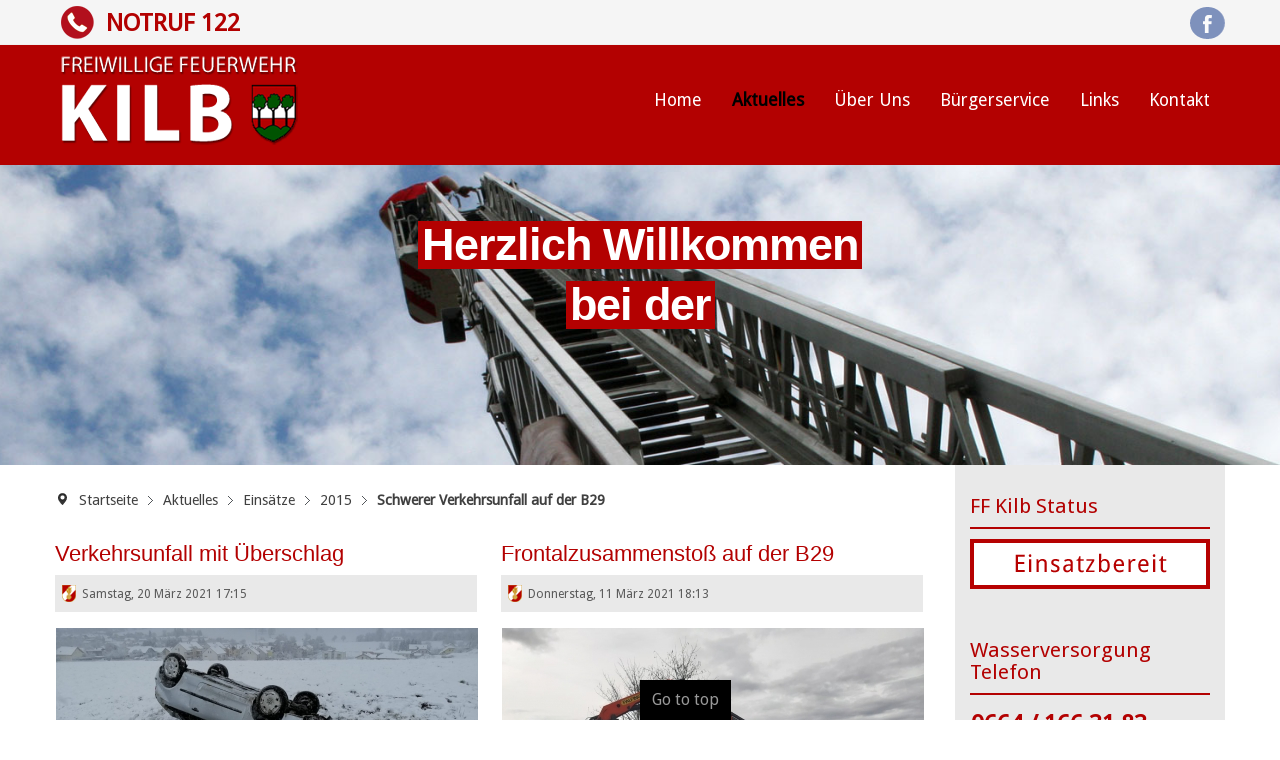

--- FILE ---
content_type: text/html; charset=utf-8
request_url: http://www.ff-kilb.at/index.php/aktuelles/einsaetze?start=60
body_size: 11347
content:
<!DOCTYPE html>
<!-- jsn_blank_pro 1.0.0 -->
<html prefix="og: http://ogp.me/ns#" lang="de-de" dir="ltr">
<head>
	  <base href="http://www.ff-kilb.at/index.php/aktuelles/einsaetze" />
  <meta http-equiv="content-type" content="text/html; charset=utf-8" />
  <meta property="og:url" content="http://www.ff-kilb.at/index.php/aktuelles/einsaetze?start=60" />
  <meta property="og:title" content="Einsätze - Freiwillige Feuerwehr Kilb" />
  <meta property="og:type" content="website" />
  <meta name="generator" content="Joomla! - Open Source Content Management" />
  <title>Einsätze - Freiwillige Feuerwehr Kilb</title>
  <link href="http://www.ff-kilb.at/index.php/aktuelles/einsaetze" rel="canonical" />
  <link href="/templates/jsn_blank_pro/favicon.ico" rel="shortcut icon" type="image/vnd.microsoft.icon" />
  <link rel="stylesheet" href="/media/system/css/modal.css" type="text/css" />
  <link rel="stylesheet" href="/components/com_imageshow/assets/css/style.css" type="text/css" />
  <link rel="stylesheet" href="/media/jui/css/bootstrap.min.css" type="text/css" />
  <link rel="stylesheet" href="/media/jui/css/bootstrap-responsive.min.css" type="text/css" />
  <link rel="stylesheet" href="/media/jui/css/bootstrap-extended.css" type="text/css" />
  <link rel="stylesheet" href="/plugins/system/jsntplframework/assets/3rd-party/bootstrap/css/bootstrap-frontend.min.css" type="text/css" />
  <link rel="stylesheet" href="/plugins/system/jsntplframework/assets/3rd-party/bootstrap/css/bootstrap-responsive-frontend.min.css" type="text/css" />
  <link rel="stylesheet" href="/templates/system/css/system.css" type="text/css" />
  <link rel="stylesheet" href="/templates/system/css/general.css" type="text/css" />
  <link rel="stylesheet" href="/templates/jsn_blank_pro/css/template.css" type="text/css" />
  <link rel="stylesheet" href="/templates/jsn_blank_pro/css/template_pro.css" type="text/css" />
  <link rel="stylesheet" href="/templates/jsn_blank_pro/css/colors/red.css" type="text/css" />
  <link rel="stylesheet" href="/templates/jsn_blank_pro/css/styles/custom.css" type="text/css" />
  <link rel="stylesheet" href="/templates/jsn_blank_pro/css/layouts/jsn_wide.css" type="text/css" />
  <link rel="stylesheet" href="/templates/jsn_blank_pro/css/layouts/jsn_mobile.css" type="text/css" />
  <link rel="stylesheet" href="/templates/jsn_blank_pro/ext/k2/jsn_ext_k2.css" type="text/css" />
  <link rel="stylesheet" href="/templates/jsn_blank_pro/css/jsn_social_icons.css" type="text/css" />
  <link rel="stylesheet" href="/templates/jsn_blank_pro/css/custom.css" type="text/css" />
  <link rel="stylesheet" href="/templates/jsn_blank_pro/css/morenet.css" type="text/css" />
  <link rel="stylesheet" href="http://www.ff-kilb.at/modules/mod_weather_gk4/style/style.css" type="text/css" />
  <link rel="stylesheet" href="http://www.ff-kilb.at/media/com_uniterevolution2/assets/rs-plugin/css/settings.css" type="text/css" />
  <link rel="stylesheet" href="http://www.ff-kilb.at/media/com_uniterevolution2/assets/rs-plugin/css/dynamic-captions.css" type="text/css" />
  <link rel="stylesheet" href="http://www.ff-kilb.at/media/com_uniterevolution2/assets/rs-plugin/css/static-captions.css" type="text/css" />
  <style type="text/css">
		div.jsn-modulecontainer ul.menu-mainmenu ul li,
		div.jsn-modulecontainer ul.menu-mainmenu ul {
			width: 200px;
		}
		div.jsn-modulecontainer ul.menu-mainmenu ul ul {
		
				margin-left: 200px;
				margin-left: 200px\9;
			
		}
		div.jsn-modulecontainer ul.menu-mainmenu li.jsn-submenu-flipback ul ul {
		
				right: 200px;
				right: 200px\9;
			
		}
		#jsn-pos-toolbar div.jsn-modulecontainer ul.menu-mainmenu ul ul {
		
				margin-right: 200px;
				margin-right: 200px\9;
				margin-left : auto
		}
	
	div.jsn-modulecontainer ul.menu-sidemenu ul,
	div.jsn-modulecontainer ul.menu-sidemenu ul li {
		width: 200px;
	}
	div.jsn-modulecontainer ul.menu-sidemenu li ul {
		right: -200px;
	}
	body.jsn-direction-rtl div.jsn-modulecontainer ul.menu-sidemenu li ul {
		left: -200px;
		right: auto;
	}
	div.jsn-modulecontainer ul.menu-sidemenu ul ul {
		margin-left: 199px;
	}
  </style>
  <script src="/media/system/js/mootools-core.js" type="text/javascript"></script>
  <script src="/media/system/js/core.js" type="text/javascript"></script>
  <script src="/media/jui/js/jquery.min.js" type="text/javascript"></script>
  <script src="/media/jui/js/jquery-noconflict.js" type="text/javascript"></script>
  <script src="/media/jui/js/jquery-migrate.min.js" type="text/javascript"></script>
  <script src="/components/com_k2/js/k2.js?v2.6.9&amp;sitepath=/" type="text/javascript"></script>
  <script src="/media/system/js/mootools-more.js" type="text/javascript"></script>
  <script src="/media/system/js/modal.js" type="text/javascript"></script>
  <script src="/plugins/system/jsntplframework/assets/joomlashine/js/noconflict.js" type="text/javascript"></script>
  <script src="/plugins/system/jsntplframework/assets/joomlashine/js/utils.js" type="text/javascript"></script>
  <script src="/templates/jsn_blank_pro/js/jsn_template.js" type="text/javascript"></script>
  <script src="/media/jui/js/bootstrap.min.js" type="text/javascript"></script>
  <script src="http://www.ff-kilb.at/media/com_uniterevolution2/assets/rs-plugin/js/jquery.themepunch.tools.min.js" type="text/javascript"></script>
  <script src="http://www.ff-kilb.at/media/com_uniterevolution2/assets/rs-plugin/js/jquery.themepunch.revolution.min.js" type="text/javascript"></script>
  <script type="text/javascript">

		jQuery(function($) {
			SqueezeBox.initialize({});
			SqueezeBox.assign($('a.modal').get(), {
				parse: 'rel'
			});
		});
		function jModalClose() {
			SqueezeBox.close();
		}
				JSNTemplate.initTemplate({
					templatePrefix			: "jsn_blank_pro_",
					templatePath			: "/templates/jsn_blank_pro",
					enableRTL				: 0,
					enableGotopLink			: 1,
					enableMobile			: 1,
					enableMobileMenuSticky	: 0,
					enableDesktopMenuSticky	: 0,
					responsiveLayout		: ["mobile","wide"]
				});
			jQuery(document).ready(function(){
	jQuery('.hasTooltip').tooltip({"html": true,"container": "body"});
});
  </script>
  <meta name="viewport" content="width=device-width, initial-scale=1.0, maximum-scale=1.0, user-scalable=no" />

	<!-- html5.js and respond.min.js for IE less than 9 -->
	<!--[if lt IE 9]>
		<script src="http://html5shim.googlecode.com/svn/trunk/html5.js"></script>
		<script src="/plugins/system/jsntplframework/assets/3rd-party/respond/respond.min.js"></script>
	<![endif]-->
	</head>
<body id="jsn-master" class="jsn-textstyle-custom jsn-color-red jsn-direction-ltr jsn-responsive jsn-mobile jsn-joomla-30 einsatz jsn-com-k2 jsn-view-itemlist jsn-layout-category jsn-itemid-117">
	<a name="top" id="top"></a>
		<div id="jsn-page">
			<div id="jsn-topheader">
			<div id="jsn-topheader-inner" class="clearafter">
							<div id="jsn-pos-top" class="pull-right">
					<div class=" jsn-modulecontainer"><div class="jsn-modulecontainer_inner"><div class="jsn-modulecontent">
<div  >
	<p class="notruftop"><img style="padding-bottom: 2px;" src="/images/FFKilb_phone2.png" alt="" />  NOTRUF 122</p></div><div class="clearbreak"></div></div></div></div>
					<div class="clearbreak"></div>
				</div>
							<div id="jsn-social-icons" class="pull-left">
					<ul>
										<li class="facebook">
							<a href="https://www.facebook.com/pages/Freiwillige-Feuerwehr-Kilb/408993045825739?fref=ts" title="Facebook" target="_blank">
								Facebook</a>
						</li>
									</ul>
				</div>
						</div>
		</div>
			<div id="jsn-header">
			<div id="jsn-header-inner" class="clearafter">
				<div id="jsn-logo" class="pull-left">
				<a href="/index.php" title=""><img src="/images/FFKilb_logo.png" alt="" id="jsn-logo-desktop" /></a>				</div>
							<div id="jsn-menu" class="pull-right">
									<div id="jsn-pos-mainmenu">
						<div class=" jsn-modulecontainer"><div class="jsn-modulecontainer_inner"><div class="jsn-modulecontent"><span class="jsn-menu-toggle">Menü</span>
<ul class="menu-mainmenu">
<li  class="first"><a  href="/index.php" >
	<span>
		Home	</span>
</a></li><li  class="active parent"><a  href="/index.php/aktuelles" >
	<span>
		Aktuelles	</span>
</a><span class="jsn-menu-toggle"></span><ul><li  class="first"><a  href="/index.php/aktuelles/news" >
	<span>
		News	</span>
</a></li><li  class="current active"><a class="current" href="/index.php/aktuelles/einsaetze" >
	<span>
		Einsätze	</span>
</a></li><li ><a  href="/index.php/aktuelles/uebungen" >
	<span>
		Übungen	</span>
</a></li><li ><a  href="/index.php/aktuelles/veranstaltungen" >
	<span>
		Veranstaltungen	</span>
</a></li><li ><a  href="/index.php/aktuelles/laufende-einsaetze-noe" >
	<span>
		Aktuelle Einsätze NÖ	</span>
</a></li><li  class="last"><a  href="/index.php/aktuelles/termine" >
	<span>
		Termine	</span>
</a></li></ul></li><li  class="parent">	<a  href="#" >
		<span>
		Über Uns		</span>
	</a>
	<span class="jsn-menu-toggle"></span><ul><li  class="first"><a  href="/index.php/ueber-uns/mitglieder" >
	<span>
		Mitglieder	</span>
</a></li><li ><a  href="/index.php/ueber-uns/feuerwehrjugend" >
	<span>
		Feuerwehrjugend	</span>
</a></li><li ><a  href="/index.php/ueber-uns/ff-haus" >
	<span>
		FF-Haus	</span>
</a></li><li ><a  href="/index.php/ueber-uns/neues-ff-haus" >
	<span>
		Neues FF-Haus	</span>
</a></li><li ><a  href="/index.php/ueber-uns/fuhrpark" >
	<span>
		Fuhrpark	</span>
</a></li><li ><a  href="/index.php/ueber-uns/ausruestung" >
	<span>
		Ausrüstung	</span>
</a></li><li ><a  href="/index.php/ueber-uns/sachgebiete" >
	<span>
		Sachgebiete	</span>
</a></li><li  class="last"><a  href="/index.php/ueber-uns/geschichte" >
	<span>
		Geschichte	</span>
</a></li></ul></li><li  class="parent">	<a  href="#" >
		<span>
		Bürgerservice		</span>
	</a>
	<span class="jsn-menu-toggle"></span><ul><li  class="first"><a  href="/index.php/buergerservice/infos" >
	<span>
		Infos	</span>
</a></li><li ><a  href="/index.php/buergerservice/notrufnummern" >
	<span>
		Notrufnummern	</span>
</a></li><li ><a  href="/index.php/buergerservice/zivilschutz" >
	<span>
		Zivilschutz	</span>
</a></li><li ><a  href="/index.php/buergerservice/im-brandfall" >
	<span>
		Im Brandfall	</span>
</a></li><li  class="last"><a  href="/index.php/buergerservice/bei-verkehrsunfall" >
	<span>
		Bei Verkehrsunfall	</span>
</a></li></ul></li><li ><a  href="/index.php/links" >
	<span>
		Links	</span>
</a></li><li  class="last"><a  href="/index.php/kontakt" >
	<span>
		Kontakt	</span>
</a></li></ul><div class="clearbreak"></div></div></div></div>
					</div>
									<span id="jsn-desktopswitch">
						<a href="#" onclick="javascript: JSNUtils.setTemplateAttribute('jsn_blank_pro_','mobile','no'); return false;"></a>
					</span>
					<span id="jsn-mobileswitch">
						<a href="#" onclick="javascript: JSNUtils.setTemplateAttribute('jsn_blank_pro_','mobile','yes'); return false;"></a>
					</span>
					            <div class="clearbreak"></div>
				</div>
						</div>
		</div>

		<div id="jsn-body">
					<div id="jsn-promo" class="">
				<div id="jsn-promo-inner" class="row-fluid">
										<div id="jsn-pos-promo" class="span12 order1 ">
							<div class=" jsn-modulecontainer"><div class="jsn-modulecontainer_inner"><div><div><div class="jsn-modulecontent"><!-- START REVOLUTION SLIDER 4.6.5 b2 fullwidth mode -->

<div id="rev_slider_1_1_wrapper" class="rev_slider_wrapper fullwidthbanner-container" style="margin:0px auto;background-color:#b30101;padding:0px;margin-top:0px;margin-bottom:0px;max-height:300px;">
	<div id="rev_slider_1_1" class="rev_slider fullwidthabanner" style="display:none;max-height:300px;height:300px;">
<ul>	<!-- SLIDE  1-->
	<li data-transition="random" data-slotamount="7" data-masterspeed="300"  data-saveperformance="off" >
		<!-- MAIN IMAGE -->
		<img src="http://www.ff-kilb.at/images/FF_Kilb_Slider1.jpg"  alt="FF_Kilb_Slider1"  data-bgposition="center top" data-bgfit="cover" data-bgrepeat="no-repeat">
		<!-- LAYERS -->

		<!-- LAYER NR. 1 -->
		<div class="tp-caption excerptred tp-fade tp-resizeme rs-parallaxlevel-0"
			data-x="center" data-hoffset="0"
			data-y="center" data-voffset="-70"
			data-speed="900"
			data-start="1000"
			data-easing="Power3.easeInOut"
			data-splitin="none"
			data-splitout="none"
			data-elementdelay="0.1"
			data-endelementdelay="0.1"
			 data-endspeed="300"

			style="z-index: 5; max-width: auto; max-height: auto; white-space: nowrap;">Herzlich Willkommen
		</div>

		<!-- LAYER NR. 2 -->
		<div class="tp-caption excerptred tp-fade tp-resizeme rs-parallaxlevel-0"
			data-x="center" data-hoffset="0"
			data-y="center" data-voffset="-10"
			data-speed="900"
			data-start="2000"
			data-easing="Power3.easeInOut"
			data-splitin="none"
			data-splitout="none"
			data-elementdelay="0.1"
			data-endelementdelay="0.1"
			 data-endspeed="300"

			style="z-index: 6; max-width: auto; max-height: auto; white-space: nowrap;">bei der
		</div>

		<!-- LAYER NR. 3 -->
		<div class="tp-caption excerptred tp-fade tp-resizeme rs-parallaxlevel-0"
			data-x="center" data-hoffset="0"
			data-y="center" data-voffset="50"
			data-speed="900"
			data-start="3000"
			data-easing="Power3.easeInOut"
			data-splitin="none"
			data-splitout="none"
			data-elementdelay="0.1"
			data-endelementdelay="0.1"
			 data-endspeed="300"

			style="z-index: 7; max-width: auto; max-height: auto; white-space: nowrap;">Freiwilligen Feuerwehr Kilb
		</div>
	</li>
	<!-- SLIDE  2-->
	<li data-transition="random" data-slotamount="7" data-masterspeed="300"  data-saveperformance="off" >
		<!-- MAIN IMAGE -->
		<img src="http://www.ff-kilb.at/images/FF_Kilb_Slider2.jpg"  alt="FF_Kilb_Slider2"  data-bgposition="center top" data-bgfit="cover" data-bgrepeat="no-repeat">
		<!-- LAYERS -->

		<!-- LAYER NR. 1 -->
		<div class="tp-caption excerptred tp-fade tp-resizeme rs-parallaxlevel-0"
			data-x="center" data-hoffset="0"
			data-y="center" data-voffset="0"
			data-speed="900"
			data-start="1000"
			data-easing="Power3.easeInOut"
			data-splitin="none"
			data-splitout="none"
			data-elementdelay="0.1"
			data-endelementdelay="0.1"
			 data-endspeed="300"

			style="z-index: 5; max-width: auto; max-height: auto; white-space: nowrap;">Wir sind für Sie im Einsatz!
		</div>
	</li>
	<!-- SLIDE  3-->
	<li data-transition="random" data-slotamount="7"  data-saveperformance="off" >
		<!-- MAIN IMAGE -->
		<img src="http://www.ff-kilb.at/images/FF_TestBanner_01.png"  alt="FF_TestBanner_01"  data-bgposition="center top" data-bgfit="cover" data-bgrepeat="no-repeat">
		<!-- LAYERS -->
	</li>
</ul>
<div class="tp-bannertimer tp-bottom" style="display:none; visibility: hidden !important;"></div>	</div>
			
			<script type="text/javascript">

					
				/******************************************
					-	PREPARE PLACEHOLDER FOR SLIDER	-
				******************************************/
								
				 
						var setREVStartSize = function() {
							var	tpopt = new Object(); 
								tpopt.startwidth = 960;
								tpopt.startheight = 300;
								tpopt.container = jQuery('#rev_slider_1_1');
								tpopt.fullScreen = "off";
								tpopt.forceFullWidth="on";

							tpopt.container.closest(".rev_slider_wrapper").css({height:tpopt.container.height()});tpopt.width=parseInt(tpopt.container.width(),0);tpopt.height=parseInt(tpopt.container.height(),0);tpopt.bw=tpopt.width/tpopt.startwidth;tpopt.bh=tpopt.height/tpopt.startheight;if(tpopt.bh>tpopt.bw)tpopt.bh=tpopt.bw;if(tpopt.bh<tpopt.bw)tpopt.bw=tpopt.bh;if(tpopt.bw<tpopt.bh)tpopt.bh=tpopt.bw;if(tpopt.bh>1){tpopt.bw=1;tpopt.bh=1}if(tpopt.bw>1){tpopt.bw=1;tpopt.bh=1}tpopt.height=Math.round(tpopt.startheight*(tpopt.width/tpopt.startwidth));if(tpopt.height>tpopt.startheight&&tpopt.autoHeight!="on")tpopt.height=tpopt.startheight;if(tpopt.fullScreen=="on"){tpopt.height=tpopt.bw*tpopt.startheight;var cow=tpopt.container.parent().width();var coh=jQuery(window).height();if(tpopt.fullScreenOffsetContainer!=undefined){try{var offcontainers=tpopt.fullScreenOffsetContainer.split(",");jQuery.each(offcontainers,function(e,t){coh=coh-jQuery(t).outerHeight(true);if(coh<tpopt.minFullScreenHeight)coh=tpopt.minFullScreenHeight})}catch(e){}}tpopt.container.parent().height(coh);tpopt.container.height(coh);tpopt.container.closest(".rev_slider_wrapper").height(coh);tpopt.container.closest(".forcefullwidth_wrapper_tp_banner").find(".tp-fullwidth-forcer").height(coh);tpopt.container.css({height:"100%"});tpopt.height=coh;}else{tpopt.container.height(tpopt.height);tpopt.container.closest(".rev_slider_wrapper").height(tpopt.height);tpopt.container.closest(".forcefullwidth_wrapper_tp_banner").find(".tp-fullwidth-forcer").height(tpopt.height);}
						};
						
						/* CALL PLACEHOLDER */
						setREVStartSize();
								
				
				var tpj=jQuery;				
				tpj.noConflict();				
				var revapi1;
				
				
				
				tpj(document).ready(function() {
				
					
								
				if(tpj('#rev_slider_1_1').revolution == undefined){
					revslider_showDoubleJqueryError('#rev_slider_1_1');
				}else{
				   revapi1 = tpj('#rev_slider_1_1').show().revolution(
					{
											
						dottedOverlay:"none",
						delay:9000,
						startwidth:960,
						startheight:300,
						hideThumbs:200,
						
						thumbWidth:100,
						thumbHeight:50,
						thumbAmount:3,
													
						simplifyAll:"off",						
						navigationType:"bullet",
						navigationArrows:"solo",
						navigationStyle:"round",						
						touchenabled:"on",
						onHoverStop:"on",						
						nextSlideOnWindowFocus:"off",
						
						swipe_threshold: 75,
						swipe_min_touches: 1,
						drag_block_vertical: false,
																		
												parallax:"mouse",
						parallaxBgFreeze:"off",
						parallaxLevels:[5,10,15,20,25,30,35,40,45,50],
																		
						keyboardNavigation:"off",
						
						navigationHAlign:"center",
						navigationVAlign:"bottom",
						navigationHOffset:0,
						navigationVOffset:20,

						soloArrowLeftHalign:"left",
						soloArrowLeftValign:"center",
						soloArrowLeftHOffset:20,
						soloArrowLeftVOffset:0,

						soloArrowRightHalign:"right",
						soloArrowRightValign:"center",
						soloArrowRightHOffset:20,
						soloArrowRightVOffset:0,
								
						shadow:0,
						fullWidth:"on",
						fullScreen:"off",

												spinner:"spinner0",
																		
						stopLoop:"off",
						stopAfterLoops:-1,
						stopAtSlide:-1,

						shuffle:"off",
						
						autoHeight:"off",						
						forceFullWidth:"on",						
												
												
						hideTimerBar:"on",						
						hideThumbsOnMobile:"off",
						hideNavDelayOnMobile:1500,
						hideBulletsOnMobile:"off",
						hideArrowsOnMobile:"off",
						hideThumbsUnderResolution:0,
						
												hideSliderAtLimit:0,
						hideCaptionAtLimit:0,
						hideAllCaptionAtLilmit:0,
						startWithSlide:0,
						isJoomla: true
					});
					
					
					
									}					
				});	/*ready*/
									
			</script>
			</div>
<!-- END REVOLUTION SLIDER -->	<div class="clearbreak"></div></div></div></div></div></div>
						</div>
								</div>
			</div>
						<div id="jsn-content" class="jsn-hasright ">
				<div id="jsn-content_inner"  class="row-fluid">
						<div id="jsn-maincontent" class="span9 order1  row-fluid">
					<div id="jsn-maincontent_inner">
								<div id="jsn-centercol" class="span12 order1 "><div id="jsn-centercol_inner">
									<div id="jsn-breadcrumbs">
									<div id="jsn-pos-breadcrumbs" class="">
<ul class="breadcrumb ">
<li class="active"><span class="divider"><i class="icon-location" class="hasTooltip" title="Aktuelle Seite: "></i></span></li><li><a href="/index.php" class="pathway">Startseite</a><span class="divider"></span></li><li><a href="/index.php/aktuelles/itemlist" class="pathway">Aktuelles</a><span class="divider"></span></li><li><a href="/index.php/aktuelles/einsaetze" class="pathway">Einsätze</a><span class="divider"></span></li><li><a href="/index.php/aktuelles/einsaetze/itemlist/category/25-2015" class="pathway">2015</a></li><li><span class="divider"></span><span>Schwerer Verkehrsunfall auf der B29</span></li></ul>	
</div>
							</div>
									<div id="jsn-mainbody-content" class=" jsn-hasmainbody">
											<div id="jsn-mainbody">
										<div id="system-message-container">
	</div>

										




<!-- Start K2 Category Layout -->
<div id="k2Container" class="itemListView einsatz">
			<!-- Blocks for current category and subcategories -->
	<div class="itemListCategoriesBlock">
				<!-- Category block -->
		<div class="itemListCategory">
									<!-- Category image --> 
			<img alt="Eins&auml;tze" src="/components/com_k2/images/placeholder/category.png" style="width:100px; height:auto;" />
									<!-- Category title -->
			<h2>Einsätze				 (188)			</h2>
									<!-- Category description -->
									<!-- K2 Plugins: K2CategoryDisplay --> 
						<div class="clr"></div>
					</div>
			</div>
			<!-- Item list -->
	<div class="itemList">
						<!-- Primary items -->
		<div id="itemListPrimary">
							<div class="items-row cols-2 row-0 row-fluid">
									<div class="span6">
						<div class="itemContainer itemContainerLast">
							<!-- Start K2 Item Layout -->

<div class="catItemView groupPrimary einsatz"> 
	<!-- Plugins: BeforeDisplay --> 
	 
	<!-- K2 Plugins: K2BeforeDisplay --> 
		<div class="catItemHeader">
				<!-- Item title -->
		<h3 class="catItemTitle">
									<a href="/index.php/aktuelles/einsaetze/item/583-verkehrsunfall-mit-ueberschlag"> Verkehrsunfall mit Überschlag </a>
								</h3>
						<div class="jsn-article-toolbar">
						<div class="jsn-article-info">
												<!-- Date created -->
				<div class="createdate"><span class="catItemDateCreated"> Samstag, 20 März 2021 17:15 </span></div>
							</div>
		</div>
			</div>
	<div class="clr"></div>
	<!-- Plugins: AfterDisplayTitle --> 
	 
	<!-- K2 Plugins: K2AfterDisplayTitle --> 
			<div class="clr"></div>
	<div class="catItemBody"> 
		<!-- Plugins: BeforeDisplayContent --> 
		 
		<!-- K2 Plugins: K2BeforeDisplayContent --> 
						<!-- Item Image -->
		<div class="catItemImageBlock"> <span class="catItemImage"> <a href="/index.php/aktuelles/einsaetze/item/583-verkehrsunfall-mit-ueberschlag" title="Verkehrsunfall mit &Uuml;berschlag"> <img src="/media/k2/items/cache/d29f724a45ead59fbed342a9b3ad72f4_M.jpg" alt="Verkehrsunfall mit &Uuml;berschlag" style="width:422px; height:auto;" /> </a> </span>
			<div class="clr"></div>
		</div>
						<!-- Item introtext -->
		<div class="catItemIntroText"> Am 20.3.2021 rief man in den Morgenstunden die FF Kilb zu einer Fahrzeugbergung. Bei dichtem Schneetreiben kam ein Autolenker mit seinem Fahrzeug von der Fahrbahn&#8230; </div>
						
		<!-- Plugins: AfterDisplayContent --> 
		 
		
		<!-- K2 Plugins: K2AfterDisplayContent --> 
		 </div>
		<div class="clr"></div>
	<div class="catItemContentFooter">
						<!-- Item "read more..." link -->
		<div class="catItemReadMore"> <a class="k2ReadMore" href="/index.php/aktuelles/einsaetze/item/583-verkehrsunfall-mit-ueberschlag"> weiterlesen ... </a> </div>
			</div>
						<!-- Plugins: AfterDisplay --> 
	 
	<!-- K2 Plugins: K2AfterDisplay --> 
	 </div>
<!-- End K2 Item Layout --> 						</div>
											</div>
												<div class="span6">
						<div class="itemContainer">
							<!-- Start K2 Item Layout -->

<div class="catItemView groupPrimary einsatz"> 
	<!-- Plugins: BeforeDisplay --> 
	 
	<!-- K2 Plugins: K2BeforeDisplay --> 
		<div class="catItemHeader">
				<!-- Item title -->
		<h3 class="catItemTitle">
									<a href="/index.php/aktuelles/einsaetze/item/581-frontalzusammenstoss-auf-der-b29"> Frontalzusammenstoß auf der B29 </a>
								</h3>
						<div class="jsn-article-toolbar">
						<div class="jsn-article-info">
												<!-- Date created -->
				<div class="createdate"><span class="catItemDateCreated"> Donnerstag, 11 März 2021 18:13 </span></div>
							</div>
		</div>
			</div>
	<div class="clr"></div>
	<!-- Plugins: AfterDisplayTitle --> 
	 
	<!-- K2 Plugins: K2AfterDisplayTitle --> 
			<div class="clr"></div>
	<div class="catItemBody"> 
		<!-- Plugins: BeforeDisplayContent --> 
		 
		<!-- K2 Plugins: K2BeforeDisplayContent --> 
						<!-- Item Image -->
		<div class="catItemImageBlock"> <span class="catItemImage"> <a href="/index.php/aktuelles/einsaetze/item/581-frontalzusammenstoss-auf-der-b29" title="Frontalzusammensto&szlig; auf der B29"> <img src="/media/k2/items/cache/d5df152e20908e75d0017d93f2a154f3_M.jpg" alt="Frontalzusammensto&szlig; auf der B29" style="width:422px; height:auto;" /> </a> </span>
			<div class="clr"></div>
		</div>
						<!-- Item introtext -->
		<div class="catItemIntroText"> Am Donnerstag ereignete sich zur Mittagszeit ein schwerer Verkehrsunfall auf der B29 zwischen Kilb und Bischofstetten. Zwei Autolenker krachten mit ihren Fahrzeugen bei Taubenwang frontal&#8230; </div>
						
		<!-- Plugins: AfterDisplayContent --> 
		 
		
		<!-- K2 Plugins: K2AfterDisplayContent --> 
		 </div>
		<div class="clr"></div>
	<div class="catItemContentFooter">
						<!-- Item "read more..." link -->
		<div class="catItemReadMore"> <a class="k2ReadMore" href="/index.php/aktuelles/einsaetze/item/581-frontalzusammenstoss-auf-der-b29"> weiterlesen ... </a> </div>
			</div>
						<!-- Plugins: AfterDisplay --> 
	 
	<!-- K2 Plugins: K2AfterDisplay --> 
	 </div>
<!-- End K2 Item Layout --> 						</div>
											</div>
								</div>
											<div class="items-row cols-2 row-1 row-fluid">
									<div class="span6">
						<div class="itemContainer itemContainerLast">
							<!-- Start K2 Item Layout -->

<div class="catItemView groupPrimary einsatz"> 
	<!-- Plugins: BeforeDisplay --> 
	 
	<!-- K2 Plugins: K2BeforeDisplay --> 
		<div class="catItemHeader">
				<!-- Item title -->
		<h3 class="catItemTitle">
									<a href="/index.php/aktuelles/einsaetze/item/577-fahrzeugbergung-auf-b29"> Fahrzeugbergung auf B29 </a>
								</h3>
						<div class="jsn-article-toolbar">
						<div class="jsn-article-info">
												<!-- Date created -->
				<div class="createdate"><span class="catItemDateCreated"> Dienstag, 15 Dezember 2020 07:23 </span></div>
							</div>
		</div>
			</div>
	<div class="clr"></div>
	<!-- Plugins: AfterDisplayTitle --> 
	 
	<!-- K2 Plugins: K2AfterDisplayTitle --> 
			<div class="clr"></div>
	<div class="catItemBody"> 
		<!-- Plugins: BeforeDisplayContent --> 
		 
		<!-- K2 Plugins: K2BeforeDisplayContent --> 
						<!-- Item Image -->
		<div class="catItemImageBlock"> <span class="catItemImage"> <a href="/index.php/aktuelles/einsaetze/item/577-fahrzeugbergung-auf-b29" title="Fahrzeugbergung auf B29"> <img src="/media/k2/items/cache/cca34d17b5186097267678a76444a0b0_M.jpg" alt="Fahrzeugbergung auf B29" style="width:422px; height:auto;" /> </a> </span>
			<div class="clr"></div>
		</div>
						<!-- Item introtext -->
		<div class="catItemIntroText">  Am Montag Vormittag den 14.12. wurde die FF Kilb mit 2 Fahrzeugen und 12 Mann zu einem Verkehrsunfall auf die Kreuzung Taubenwang und B 29&#8230; </div>
						
		<!-- Plugins: AfterDisplayContent --> 
		 
		
		<!-- K2 Plugins: K2AfterDisplayContent --> 
		 </div>
		<div class="clr"></div>
	<div class="catItemContentFooter">
						<!-- Item "read more..." link -->
		<div class="catItemReadMore"> <a class="k2ReadMore" href="/index.php/aktuelles/einsaetze/item/577-fahrzeugbergung-auf-b29"> weiterlesen ... </a> </div>
			</div>
						<!-- Plugins: AfterDisplay --> 
	 
	<!-- K2 Plugins: K2AfterDisplay --> 
	 </div>
<!-- End K2 Item Layout --> 						</div>
											</div>
												<div class="span6">
						<div class="itemContainer">
							<!-- Start K2 Item Layout -->

<div class="catItemView groupPrimary einsatz"> 
	<!-- Plugins: BeforeDisplay --> 
	 
	<!-- K2 Plugins: K2BeforeDisplay --> 
		<div class="catItemHeader">
				<!-- Item title -->
		<h3 class="catItemTitle">
									<a href="/index.php/aktuelles/einsaetze/item/574-brandeinsatz-inning-und-lkw-bergung-guglberg"> Brandeinsatz Inning und LKW Bergung Guglberg </a>
								</h3>
						<div class="jsn-article-toolbar">
						<div class="jsn-article-info">
												<!-- Date created -->
				<div class="createdate"><span class="catItemDateCreated"> Mittwoch, 25 November 2020 16:49 </span></div>
							</div>
		</div>
			</div>
	<div class="clr"></div>
	<!-- Plugins: AfterDisplayTitle --> 
	 
	<!-- K2 Plugins: K2AfterDisplayTitle --> 
			<div class="clr"></div>
	<div class="catItemBody"> 
		<!-- Plugins: BeforeDisplayContent --> 
		 
		<!-- K2 Plugins: K2BeforeDisplayContent --> 
						<!-- Item Image -->
		<div class="catItemImageBlock"> <span class="catItemImage"> <a href="/index.php/aktuelles/einsaetze/item/574-brandeinsatz-inning-und-lkw-bergung-guglberg" title="Brandeinsatz Inning und LKW Bergung Guglberg"> <img src="/media/k2/items/cache/e2514efc12d4fe082fdc20ab2f336dc3_M.jpg" alt="Brandeinsatz Inning und LKW Bergung Guglberg" style="width:422px; height:auto;" /> </a> </span>
			<div class="clr"></div>
		</div>
						<!-- Item introtext -->
		<div class="catItemIntroText"> Vergangene Woche alarmierte man die FF Kilb zu einen Brandeinsatz nach Inning, Gemeinde Hürm. Der Dachstuhl eines Bauernhauses hatte Feuer gefangen. Zeitgleich zum Außenangriff drang&#8230; </div>
						
		<!-- Plugins: AfterDisplayContent --> 
		 
		
		<!-- K2 Plugins: K2AfterDisplayContent --> 
		 </div>
		<div class="clr"></div>
	<div class="catItemContentFooter">
						<!-- Item "read more..." link -->
		<div class="catItemReadMore"> <a class="k2ReadMore" href="/index.php/aktuelles/einsaetze/item/574-brandeinsatz-inning-und-lkw-bergung-guglberg"> weiterlesen ... </a> </div>
			</div>
						<!-- Plugins: AfterDisplay --> 
	 
	<!-- K2 Plugins: K2AfterDisplay --> 
	 </div>
<!-- End K2 Item Layout --> 						</div>
											</div>
								</div>
											<div class="items-row cols-2 row-2 row-fluid">
									<div class="span6">
						<div class="itemContainer itemContainerLast">
							<!-- Start K2 Item Layout -->

<div class="catItemView groupPrimary einsatz"> 
	<!-- Plugins: BeforeDisplay --> 
	 
	<!-- K2 Plugins: K2BeforeDisplay --> 
		<div class="catItemHeader">
				<!-- Item title -->
		<h3 class="catItemTitle">
									<a href="/index.php/aktuelles/einsaetze/item/572-erneute-unwettereinsaetze-in-kilb"> ERNEUTE UNWETTEREINSÄTZE IN KILB </a>
								</h3>
						<div class="jsn-article-toolbar">
						<div class="jsn-article-info">
												<!-- Date created -->
				<div class="createdate"><span class="catItemDateCreated"> Dienstag, 01 September 2020 19:23 </span></div>
							</div>
		</div>
			</div>
	<div class="clr"></div>
	<!-- Plugins: AfterDisplayTitle --> 
	 
	<!-- K2 Plugins: K2AfterDisplayTitle --> 
			<div class="clr"></div>
	<div class="catItemBody"> 
		<!-- Plugins: BeforeDisplayContent --> 
		 
		<!-- K2 Plugins: K2BeforeDisplayContent --> 
						<!-- Item Image -->
		<div class="catItemImageBlock"> <span class="catItemImage"> <a href="/index.php/aktuelles/einsaetze/item/572-erneute-unwettereinsaetze-in-kilb" title="ERNEUTE UNWETTEREINS&Auml;TZE IN KILB"> <img src="/media/k2/items/cache/14539468928e429f2da74154ccea470c_M.jpg" alt="ERNEUTE UNWETTEREINS&Auml;TZE IN KILB" style="width:422px; height:auto;" /> </a> </span>
			<div class="clr"></div>
		</div>
						<!-- Item introtext -->
		<div class="catItemIntroText">  Am Dienstag den 1. September wurde die FF Kilb nach ergiebigen Regenfällen erneut zu mehreren Einsatzadressen gerufen. Haupteinsatzgebiet waren wiederum die Ortsteile Volkersdorf und Niederhofen.&#8230; </div>
						
		<!-- Plugins: AfterDisplayContent --> 
		 
		
		<!-- K2 Plugins: K2AfterDisplayContent --> 
		 </div>
		<div class="clr"></div>
	<div class="catItemContentFooter">
						<!-- Item "read more..." link -->
		<div class="catItemReadMore"> <a class="k2ReadMore" href="/index.php/aktuelles/einsaetze/item/572-erneute-unwettereinsaetze-in-kilb"> weiterlesen ... </a> </div>
			</div>
						<!-- Plugins: AfterDisplay --> 
	 
	<!-- K2 Plugins: K2AfterDisplay --> 
	 </div>
<!-- End K2 Item Layout --> 						</div>
											</div>
												<div class="span6">
						<div class="itemContainer">
							<!-- Start K2 Item Layout -->

<div class="catItemView groupPrimary einsatz"> 
	<!-- Plugins: BeforeDisplay --> 
	 
	<!-- K2 Plugins: K2BeforeDisplay --> 
		<div class="catItemHeader">
				<!-- Item title -->
		<h3 class="catItemTitle">
									<a href="/index.php/aktuelles/einsaetze/item/570-unwettereinsaetze"> UNWETTEREINSÄTZE </a>
								</h3>
						<div class="jsn-article-toolbar">
						<div class="jsn-article-info">
												<!-- Date created -->
				<div class="createdate"><span class="catItemDateCreated"> Samstag, 29 August 2020 06:49 </span></div>
							</div>
		</div>
			</div>
	<div class="clr"></div>
	<!-- Plugins: AfterDisplayTitle --> 
	 
	<!-- K2 Plugins: K2AfterDisplayTitle --> 
			<div class="clr"></div>
	<div class="catItemBody"> 
		<!-- Plugins: BeforeDisplayContent --> 
		 
		<!-- K2 Plugins: K2BeforeDisplayContent --> 
						<!-- Item Image -->
		<div class="catItemImageBlock"> <span class="catItemImage"> <a href="/index.php/aktuelles/einsaetze/item/570-unwettereinsaetze" title="UNWETTEREINS&Auml;TZE"> <img src="/media/k2/items/cache/24795b9d45550d61cc9f6bee7a09a629_M.jpg" alt="UNWETTEREINS&Auml;TZE" style="width:422px; height:auto;" /> </a> </span>
			<div class="clr"></div>
		</div>
						<!-- Item introtext -->
		<div class="catItemIntroText">  Geschätzte Bevölkerung, werte Feuerwehrkameraden und KHD Züge! Ich möchte mich recht herzlich für die außerordentliche Tätigkeit rund um das Unwetter vom vergangen Wochenende bedanken. Dieses&#8230; </div>
						
		<!-- Plugins: AfterDisplayContent --> 
		 
		
		<!-- K2 Plugins: K2AfterDisplayContent --> 
		 </div>
		<div class="clr"></div>
	<div class="catItemContentFooter">
						<!-- Item "read more..." link -->
		<div class="catItemReadMore"> <a class="k2ReadMore" href="/index.php/aktuelles/einsaetze/item/570-unwettereinsaetze"> weiterlesen ... </a> </div>
			</div>
						<!-- Plugins: AfterDisplay --> 
	 
	<!-- K2 Plugins: K2AfterDisplay --> 
	 </div>
<!-- End K2 Item Layout --> 						</div>
											</div>
								</div>
											<div class="items-row cols-2 row-3 row-fluid">
									<div class="span6">
						<div class="itemContainer itemContainerLast">
							<!-- Start K2 Item Layout -->

<div class="catItemView groupPrimary einsatz"> 
	<!-- Plugins: BeforeDisplay --> 
	 
	<!-- K2 Plugins: K2BeforeDisplay --> 
		<div class="catItemHeader">
				<!-- Item title -->
		<h3 class="catItemTitle">
									<a href="/index.php/aktuelles/einsaetze/item/569-land-unter-in-kilb"> Land unter in Kilb </a>
								</h3>
						<div class="jsn-article-toolbar">
						<div class="jsn-article-info">
												<!-- Date created -->
				<div class="createdate"><span class="catItemDateCreated"> Samstag, 22 August 2020 19:32 </span></div>
							</div>
		</div>
			</div>
	<div class="clr"></div>
	<!-- Plugins: AfterDisplayTitle --> 
	 
	<!-- K2 Plugins: K2AfterDisplayTitle --> 
			<div class="clr"></div>
	<div class="catItemBody"> 
		<!-- Plugins: BeforeDisplayContent --> 
		 
		<!-- K2 Plugins: K2BeforeDisplayContent --> 
						<!-- Item Image -->
		<div class="catItemImageBlock"> <span class="catItemImage"> <a href="/index.php/aktuelles/einsaetze/item/569-land-unter-in-kilb" title="Land unter in Kilb"> <img src="/media/k2/items/cache/2d6c15d654bd7f03d72e8900a9ebd07f_M.jpg" alt="Land unter in Kilb" style="width:422px; height:auto;" /> </a> </span>
			<div class="clr"></div>
		</div>
						<!-- Item introtext -->
		<div class="catItemIntroText"> Sinnflutartige Regenfälle in der Gemeinde Kilb erforderten von Samstagnachmittag bis Sonntag die Einsatzkräfte der Feuerwehren aus dem Bezirk Melk. Um 16:45 Uhr alarmierte man die&#8230; </div>
						
		<!-- Plugins: AfterDisplayContent --> 
		 
		
		<!-- K2 Plugins: K2AfterDisplayContent --> 
		 </div>
		<div class="clr"></div>
	<div class="catItemContentFooter">
						<!-- Item "read more..." link -->
		<div class="catItemReadMore"> <a class="k2ReadMore" href="/index.php/aktuelles/einsaetze/item/569-land-unter-in-kilb"> weiterlesen ... </a> </div>
			</div>
						<!-- Plugins: AfterDisplay --> 
	 
	<!-- K2 Plugins: K2AfterDisplay --> 
	 </div>
<!-- End K2 Item Layout --> 						</div>
											</div>
												<div class="span6">
						<div class="itemContainer">
							<!-- Start K2 Item Layout -->

<div class="catItemView groupPrimary einsatz"> 
	<!-- Plugins: BeforeDisplay --> 
	 
	<!-- K2 Plugins: K2BeforeDisplay --> 
		<div class="catItemHeader">
				<!-- Item title -->
		<h3 class="catItemTitle">
									<a href="/index.php/aktuelles/einsaetze/item/568-schwerer-verkehrsunfall-in-woetzling"> Schwerer Verkehrsunfall  in Wötzling </a>
								</h3>
						<div class="jsn-article-toolbar">
						<div class="jsn-article-info">
												<!-- Date created -->
				<div class="createdate"><span class="catItemDateCreated"> Donnerstag, 06 August 2020 16:00 </span></div>
							</div>
		</div>
			</div>
	<div class="clr"></div>
	<!-- Plugins: AfterDisplayTitle --> 
	 
	<!-- K2 Plugins: K2AfterDisplayTitle --> 
			<div class="clr"></div>
	<div class="catItemBody"> 
		<!-- Plugins: BeforeDisplayContent --> 
		 
		<!-- K2 Plugins: K2BeforeDisplayContent --> 
						<!-- Item Image -->
		<div class="catItemImageBlock"> <span class="catItemImage"> <a href="/index.php/aktuelles/einsaetze/item/568-schwerer-verkehrsunfall-in-woetzling" title="Schwerer Verkehrsunfall  in W&ouml;tzling"> <img src="/media/k2/items/cache/b190b9bcae39ee6b68c160e3e6f45456_M.jpg" alt="Schwerer Verkehrsunfall  in W&ouml;tzling" style="width:422px; height:auto;" /> </a> </span>
			<div class="clr"></div>
		</div>
						<!-- Item introtext -->
		<div class="catItemIntroText"> Am späten Donnerstagnachmittag alarmierte man die Wehren Kilb und Kettenreith zu einer Menschenrettung. Auf der B29 in Wöltzing war eine Radfahrerin mit einem PKW kollidiert.&#8230; </div>
						
		<!-- Plugins: AfterDisplayContent --> 
		 
		
		<!-- K2 Plugins: K2AfterDisplayContent --> 
		 </div>
		<div class="clr"></div>
	<div class="catItemContentFooter">
						<!-- Item "read more..." link -->
		<div class="catItemReadMore"> <a class="k2ReadMore" href="/index.php/aktuelles/einsaetze/item/568-schwerer-verkehrsunfall-in-woetzling"> weiterlesen ... </a> </div>
			</div>
						<!-- Plugins: AfterDisplay --> 
	 
	<!-- K2 Plugins: K2AfterDisplay --> 
	 </div>
<!-- End K2 Item Layout --> 						</div>
											</div>
								</div>
											<div class="items-row cols-2 row-4 row-fluid">
									<div class="span6">
						<div class="itemContainer itemContainerLast">
							<!-- Start K2 Item Layout -->

<div class="catItemView groupPrimary einsatz"> 
	<!-- Plugins: BeforeDisplay --> 
	 
	<!-- K2 Plugins: K2BeforeDisplay --> 
		<div class="catItemHeader">
				<!-- Item title -->
		<h3 class="catItemTitle">
									<a href="/index.php/aktuelles/einsaetze/item/567-brandeinsatz-in-hagenstein"> Brandeinsatz in Hagenstein </a>
								</h3>
						<div class="jsn-article-toolbar">
						<div class="jsn-article-info">
												<!-- Date created -->
				<div class="createdate"><span class="catItemDateCreated"> Montag, 27 Juli 2020 20:01 </span></div>
							</div>
		</div>
			</div>
	<div class="clr"></div>
	<!-- Plugins: AfterDisplayTitle --> 
	 
	<!-- K2 Plugins: K2AfterDisplayTitle --> 
			<div class="clr"></div>
	<div class="catItemBody"> 
		<!-- Plugins: BeforeDisplayContent --> 
		 
		<!-- K2 Plugins: K2BeforeDisplayContent --> 
						<!-- Item Image -->
		<div class="catItemImageBlock"> <span class="catItemImage"> <a href="/index.php/aktuelles/einsaetze/item/567-brandeinsatz-in-hagenstein" title="Brandeinsatz in Hagenstein"> <img src="/media/k2/items/cache/6e6b736f77dd07b0a373e582bb4b1e3c_M.jpg" alt="Brandeinsatz in Hagenstein" style="width:422px; height:auto;" /> </a> </span>
			<div class="clr"></div>
		</div>
						<!-- Item introtext -->
		<div class="catItemIntroText"> Am 27.07.2020 kam es bei der Firma HIT KG zu einem Brand bei einer Filteranlage. Bevor ein Löschangriff vollzogen werden konnte, musste mittels Atemschutz die&#8230; </div>
						
		<!-- Plugins: AfterDisplayContent --> 
		 
		
		<!-- K2 Plugins: K2AfterDisplayContent --> 
		 </div>
		<div class="clr"></div>
	<div class="catItemContentFooter">
						<!-- Item "read more..." link -->
		<div class="catItemReadMore"> <a class="k2ReadMore" href="/index.php/aktuelles/einsaetze/item/567-brandeinsatz-in-hagenstein"> weiterlesen ... </a> </div>
			</div>
						<!-- Plugins: AfterDisplay --> 
	 
	<!-- K2 Plugins: K2AfterDisplay --> 
	 </div>
<!-- End K2 Item Layout --> 						</div>
											</div>
												<div class="span6">
						<div class="itemContainer">
							<!-- Start K2 Item Layout -->

<div class="catItemView groupPrimary einsatz"> 
	<!-- Plugins: BeforeDisplay --> 
	 
	<!-- K2 Plugins: K2BeforeDisplay --> 
		<div class="catItemHeader">
				<!-- Item title -->
		<h3 class="catItemTitle">
									<a href="/index.php/aktuelles/einsaetze/item/564-hochwasser-nach-ergiebigen-regenfaellen"> Hochwasser nach ergiebigen Regenfällen </a>
								</h3>
						<div class="jsn-article-toolbar">
						<div class="jsn-article-info">
												<!-- Date created -->
				<div class="createdate"><span class="catItemDateCreated"> Montag, 22 Juni 2020 09:19 </span></div>
							</div>
		</div>
			</div>
	<div class="clr"></div>
	<!-- Plugins: AfterDisplayTitle --> 
	 
	<!-- K2 Plugins: K2AfterDisplayTitle --> 
			<div class="clr"></div>
	<div class="catItemBody"> 
		<!-- Plugins: BeforeDisplayContent --> 
		 
		<!-- K2 Plugins: K2BeforeDisplayContent --> 
						<!-- Item Image -->
		<div class="catItemImageBlock"> <span class="catItemImage"> <a href="/index.php/aktuelles/einsaetze/item/564-hochwasser-nach-ergiebigen-regenfaellen" title="Hochwasser nach ergiebigen Regenf&auml;llen"> <img src="/media/k2/items/cache/8b73a42f665d6a2641fcaae19abdf883_M.jpg" alt="Hochwasser nach ergiebigen Regenf&auml;llen" style="width:422px; height:auto;" /> </a> </span>
			<div class="clr"></div>
		</div>
						<!-- Item introtext -->
		<div class="catItemIntroText"> Aufgrund des anhaltenden Regen drohte am Sonntag die Sierning im Bereich der Steirergasse über die Ufer zu treten. Die Einsatzkräfte errichteten zum Schutz einen Damm&#8230; </div>
						
		<!-- Plugins: AfterDisplayContent --> 
		 
		
		<!-- K2 Plugins: K2AfterDisplayContent --> 
		 </div>
		<div class="clr"></div>
	<div class="catItemContentFooter">
						<!-- Item "read more..." link -->
		<div class="catItemReadMore"> <a class="k2ReadMore" href="/index.php/aktuelles/einsaetze/item/564-hochwasser-nach-ergiebigen-regenfaellen"> weiterlesen ... </a> </div>
			</div>
						<!-- Plugins: AfterDisplay --> 
	 
	<!-- K2 Plugins: K2AfterDisplay --> 
	 </div>
<!-- End K2 Item Layout --> 						</div>
											</div>
								</div>
											<div class="items-row cols-2 row-5 row-fluid">
									<div class="span6">
						<div class="itemContainer itemContainerLast">
							<!-- Start K2 Item Layout -->

<div class="catItemView groupPrimary einsatz"> 
	<!-- Plugins: BeforeDisplay --> 
	 
	<!-- K2 Plugins: K2BeforeDisplay --> 
		<div class="catItemHeader">
				<!-- Item title -->
		<h3 class="catItemTitle">
									<a href="/index.php/aktuelles/einsaetze/item/563-fahrzeugbergung"> Fahrzeugbergung </a>
								</h3>
						<div class="jsn-article-toolbar">
						<div class="jsn-article-info">
												<!-- Date created -->
				<div class="createdate"><span class="catItemDateCreated"> Dienstag, 16 Juni 2020 05:15 </span></div>
							</div>
		</div>
			</div>
	<div class="clr"></div>
	<!-- Plugins: AfterDisplayTitle --> 
	 
	<!-- K2 Plugins: K2AfterDisplayTitle --> 
			<div class="clr"></div>
	<div class="catItemBody"> 
		<!-- Plugins: BeforeDisplayContent --> 
		 
		<!-- K2 Plugins: K2BeforeDisplayContent --> 
						<!-- Item Image -->
		<div class="catItemImageBlock"> <span class="catItemImage"> <a href="/index.php/aktuelles/einsaetze/item/563-fahrzeugbergung" title="Fahrzeugbergung"> <img src="/media/k2/items/cache/66e8215c782a44521482ab938e79c393_M.jpg" alt="Fahrzeugbergung" style="width:422px; height:auto;" /> </a> </span>
			<div class="clr"></div>
		</div>
						<!-- Item introtext -->
		<div class="catItemIntroText"> Am Montag den 15.6. wurden wir um 23:12 zu einem Verkehrsunfall gerufen. Ein Fahrzeug war in der Hochgerichtsstraße im Bereich Abzweig zum Schloßgassl von der&#8230; </div>
						
		<!-- Plugins: AfterDisplayContent --> 
		 
		
		<!-- K2 Plugins: K2AfterDisplayContent --> 
		 </div>
		<div class="clr"></div>
	<div class="catItemContentFooter">
						<!-- Item "read more..." link -->
		<div class="catItemReadMore"> <a class="k2ReadMore" href="/index.php/aktuelles/einsaetze/item/563-fahrzeugbergung"> weiterlesen ... </a> </div>
			</div>
						<!-- Plugins: AfterDisplay --> 
	 
	<!-- K2 Plugins: K2AfterDisplay --> 
	 </div>
<!-- End K2 Item Layout --> 						</div>
											</div>
												<div class="span6">
						<div class="itemContainer">
							<!-- Start K2 Item Layout -->

<div class="catItemView groupPrimary einsatz"> 
	<!-- Plugins: BeforeDisplay --> 
	 
	<!-- K2 Plugins: K2BeforeDisplay --> 
		<div class="catItemHeader">
				<!-- Item title -->
		<h3 class="catItemTitle">
									<a href="/index.php/aktuelles/einsaetze/item/562-unwettereinsatz"> Unwettereinsatz </a>
								</h3>
						<div class="jsn-article-toolbar">
						<div class="jsn-article-info">
												<!-- Date created -->
				<div class="createdate"><span class="catItemDateCreated"> Montag, 15 Juni 2020 15:58 </span></div>
							</div>
		</div>
			</div>
	<div class="clr"></div>
	<!-- Plugins: AfterDisplayTitle --> 
	 
	<!-- K2 Plugins: K2AfterDisplayTitle --> 
			<div class="clr"></div>
	<div class="catItemBody"> 
		<!-- Plugins: BeforeDisplayContent --> 
		 
		<!-- K2 Plugins: K2BeforeDisplayContent --> 
						<!-- Item Image -->
		<div class="catItemImageBlock"> <span class="catItemImage"> <a href="/index.php/aktuelles/einsaetze/item/562-unwettereinsatz" title="Unwettereinsatz"> <img src="/media/k2/items/cache/665e96c29d55b13435d7a8d39deafe53_M.jpg" alt="Unwettereinsatz" style="width:422px; height:auto;" /> </a> </span>
			<div class="clr"></div>
		</div>
						<!-- Item introtext -->
		<div class="catItemIntroText"> Auch am Vatertag kamen die Kameraden der FF Kettenreith und Kilb nicht zur Ruhe. So musste am Vormittag ein Entwässerungsschacht vom letzten Unwetter kurzerhand gereinigt&#8230; </div>
						
		<!-- Plugins: AfterDisplayContent --> 
		 
		
		<!-- K2 Plugins: K2AfterDisplayContent --> 
		 </div>
		<div class="clr"></div>
	<div class="catItemContentFooter">
						<!-- Item "read more..." link -->
		<div class="catItemReadMore"> <a class="k2ReadMore" href="/index.php/aktuelles/einsaetze/item/562-unwettereinsatz"> weiterlesen ... </a> </div>
			</div>
						<!-- Plugins: AfterDisplay --> 
	 
	<!-- K2 Plugins: K2AfterDisplay --> 
	 </div>
<!-- End K2 Item Layout --> 						</div>
											</div>
								</div>
									</div>
							</div>
	<!-- Pagination -->
		<div class="k2Pagination">
		<ul class="jsn-pagination"><li>&nbsp;<a href="/index.php/aktuelles/einsaetze?limitstart=0" title="Start">Start</a>&nbsp;</li><li>&nbsp;<a href="/index.php/aktuelles/einsaetze?start=48" title="Zurück">Zurück</a>&nbsp;</li>&nbsp;<a href="/index.php/aktuelles/einsaetze?limitstart=0" title="1">1</a>&nbsp;&nbsp;<a href="/index.php/aktuelles/einsaetze?start=12" title="2">2</a>&nbsp;&nbsp;<a href="/index.php/aktuelles/einsaetze?start=24" title="3">3</a>&nbsp;&nbsp;<a href="/index.php/aktuelles/einsaetze?start=36" title="4">4</a>&nbsp;&nbsp;<a href="/index.php/aktuelles/einsaetze?start=48" title="5">5</a>&nbsp;&nbsp;<span>6</span>&nbsp;&nbsp;<a href="/index.php/aktuelles/einsaetze?start=72" title="7">7</a>&nbsp;&nbsp;<a href="/index.php/aktuelles/einsaetze?start=84" title="8">8</a>&nbsp;&nbsp;<a href="/index.php/aktuelles/einsaetze?start=96" title="9">9</a>&nbsp;&nbsp;<a href="/index.php/aktuelles/einsaetze?start=108" title="10">10</a>&nbsp;<li>&nbsp;<a href="/index.php/aktuelles/einsaetze?start=72" title="Weiter">Weiter</a>&nbsp;</li><li>&nbsp;<a href="/index.php/aktuelles/einsaetze?start=180" title="Ende">Ende</a>&nbsp;</li></ul>		<div class="clr"></div>
		Seite 6 von 16	</div>
		</div>
<!-- End K2 Category Layout --> 
<!-- JoomlaWorks "K2" (v2.6.9) | Learn more about K2 at http://getk2.org -->


									</div>
									</div>
		        				</div></div> <!-- end centercol -->
        				</div></div> <!-- end jsn-maincontent -->
							<div id="jsn-rightsidecontent" class="span3 order2 ">
						<div id="jsn-rightsidecontent_inner">
							<div id="jsn-pos-right">
								<div class="lightbox-3 jsn-modulecontainer"><div class="jsn-modulecontainer_inner"><div><div><h3 class="jsn-moduletitle"><span class="jsn-moduleicon">FF Kilb Status</span></h3><div class="jsn-modulecontent"><img src="/images/einsatz/ffkilb_status_bereit.gif"> <noscript><strong>JavaScript is currently disabled.</strong>Please enable it for a better experience of <a href="http://2glux.com/projects/jumi">Jumi</a>.</noscript><div class="clearbreak"></div></div></div></div></div></div><div class="lightbox-3 jsn-modulecontainer"><div class="jsn-modulecontainer_inner"><div><div><h3 class="jsn-moduletitle"><span class="jsn-moduleicon">Wasserversorgung Telefon</span></h3><div class="jsn-modulecontent">
<div  >
	<table class="notrufnummern">
<tbody>
<tr>
<td style="text-align: right; color: #b30101;"><span style="font-size: 18pt;"><strong>0664 / 166 31 83</strong></span></td>
</tr>
</tbody>
</table>
<p> </p></div><div class="clearbreak"></div></div></div></div></div></div><div class="lightbox-3 jsn-modulecontainer"><div class="jsn-modulecontainer_inner"><div><div><h3 class="jsn-moduletitle"><span class="jsn-moduleicon">Notrufnummern</span></h3><div class="jsn-modulecontent">
<div  >
	<table class="notrufnummern">
<tbody>
<tr>
<td>Euro-Notruf</td>
<td style="text-align: right; color: #b30101;"><strong>112</strong></td>
</tr>
<tr>
<td>Feuerwehr</td>
<td style="text-align: right; color: #b30101;"><strong>122</strong></td>
</tr>
<tr>
<td>Polizei</td>
<td style="text-align: right; color: #b30101;"><strong>133</strong></td>
</tr>
<tr>
<td>Rettung/Notarzt     </td>
<td style="text-align: right; color: #b30101;"><strong>144</strong></td>
</tr>
</tbody>
</table></div><div class="clearbreak"></div></div></div></div></div></div><div class="lightbox-3 jsn-modulecontainer"><div class="jsn-modulecontainer_inner"><div><div><h3 class="jsn-moduletitle"><span class="jsn-moduleicon">Wetter</span></h3><div class="jsn-modulecontent"><div class="gkwMain" id="weather1">
	    <div class="gkwCurrent">
		<div class="gkwMainLeft">
							<img src="http://www.ff-kilb.at/modules/mod_weather_gk4/icons/default/64/partly_cloudy_night.png" alt="Partly Cloudy" />
						<p class="gkwTemp">-2&deg;C</p>
		</div>
		<div class="gkwMainRight">
			<h2>Kilb</h2>			<p class="gkwCondition">Partly Cloudy</p>
			<p class="gkwHumidity">Humidity: 74%</p>			<p class="gkwWind">Wind: 25.75 km/h</p>		</div>
	</div>
		
		<ul class="gkwNextDays">
        		<li class="gkwItems2">
			<div class="gkwFday">
				<span class="gkwDay">03 Jan 2019</span>
				<p class="gkwDayTemp">
                	                		<img src="http://www.ff-kilb.at/modules/mod_weather_gk4/icons/default/32/snow.png" title="Snow" alt="Snow" />
                						<span class="gkwDayDay">-1&deg;C</span>
					<span class="gkwDayNight">-3&deg;C</span>
				</p>
			</div>
		</li>
        		<li class="gkwItems2">
			<div class="gkwFday">
				<span class="gkwDay">04 Jan 2019</span>
				<p class="gkwDayTemp">
                	                		<img src="http://www.ff-kilb.at/modules/mod_weather_gk4/icons/default/32/mostly_cloudy_night.png" title="Mostly Cloudy" alt="Mostly Cloudy" />
                						<span class="gkwDayDay">1&deg;C</span>
					<span class="gkwDayNight">-3&deg;C</span>
				</p>
			</div>
		</li>
        	</ul>
	</div><div class="clearbreak"></div></div></div></div></div></div><div class="lightbox-3 jsn-modulecontainer"><div class="jsn-modulecontainer_inner"><div><div><h3 class="jsn-moduletitle"><span class="jsn-moduleicon">Facebook</span></h3><div class="jsn-modulecontent">	<div  class="bt-facebookpagelightbox-3" >
	<iframe 
		src="http://www.facebook.com/plugins/likebox.php?href=https%3A%2F%2Fwww.facebook.com%2Fpages%2FFreiwillige-Feuerwehr-Kilb%2F408993045825739%3Ffref%3Dts&connections=24&amp;stream=false&amp;show_border=true&amp;header=true&amp;force_wall=false&amp;height=450&amp;show_faces=true&amp;colorscheme=light&amp;locale=de_DE" scrolling="no" 
		frameborder="0" 
		style="border:none; overflow:hidden; width:100%;height:450px; " 
		allowTransparency="true">
	</iframe>
	</div>
<div class="clearbreak"></div></div></div></div></div></div><div class="lightbox-3 jsn-modulecontainer"><div class="jsn-modulecontainer_inner"><div><div><h3 class="jsn-moduletitle"><span class="jsn-moduleicon">Suche...</span></h3><div class="jsn-modulecontent">	<div class="searchlightbox-3">
		<form action="/index.php/aktuelles/einsaetze" method="post" class="form-inline">
			<label for="mod-search-searchword" class="element-invisible">Suchen ...</label> <input name="searchword" id="mod-search-searchword" maxlength="200"  class="inputbox search-query" type="text" size="20" value="Suchen ..."  onblur="if (this.value=='') this.value='Suchen ...';" onfocus="if (this.value=='Suchen ...') this.value='';" />			<input type="hidden" name="task" value="search" />
			<input type="hidden" name="option" value="com_search" />
			<input type="hidden" name="Itemid" value="194" />
		</form>
	</div>

<div class="clearbreak"></div></div></div></div></div></div>
							</div>
						</div>
					</div>
		                </div>
            </div>
					<div id="jsn-content-bottom">
				<div id="jsn-content-bottom-inner">
									<div id="jsn-usermodules3" class="jsn-modulescontainer jsn-modulescontainer3 row-fluid">
										<div id="jsn-pos-user5" class="span4 order1 ">
							<div class="richbox-1 jsn-modulecontainer"><div class="jsn-modulecontainer_inner"><div><div><h3 class="jsn-moduletitle"><span class="jsn-moduleicon">Spende</span></h3><div class="jsn-modulecontent">
<div  >
	<p style="text-align: center;">Unterstützen Sie uns mit Ihrer Spende!</p>
<p style="text-align: center;">Sofort via Paypal</p>
<p class="spende" style="text-align: center;"><div align="center"><form action="https://www.paypal.com/cgi-bin/webscr" method="post" target="_top">
<input type="hidden" name="cmd" value="_s-xclick">
<input type="hidden" name="hosted_button_id" value="NJ9WC5CFQ762S">
<input type="image" src="https://www.paypalobjects.com/de_DE/AT/i/btn/btn_donate_LG.gif" border="0" name="submit" alt="Jetzt einfach, schnell und sicher online bezahlen – mit PayPal.">
<img alt="" border="0" src="https://www.paypalobjects.com/de_DE/i/scr/pixel.gif" width="1" height="1">
</form></div></p>
<p class="spende" style="text-align: center;"> oder per Überweisung</p>
<p style="text-align: center;">IBAN: AT22 3247 7000 0020 2069<br />BIC: RLNWATW1477<br />Verwendungszweck: Spende</p></div><div class="clearbreak"></div></div></div></div></div></div>
						</div>
															<div id="jsn-pos-user6" class="span4 order2 ">
							<div class="richbox-1 jsn-modulecontainer"><div class="jsn-modulecontainer_inner"><div><div><h3 class="jsn-moduletitle"><span class="jsn-moduleicon">Wir unterstützen die FF-Kilb</span></h3><div class="jsn-modulecontent">
<div  >
	<div class="logos">
<p><a href="http://www.raiffeisen.at/" target="_blank" rel="nofollow"><img src="/images/logos/logo_rbx.jpg" alt="" /></a> <a href="http://www.heinschink.at/" target="_blank" rel="nofollow"><img src="/images/logos/logo_th.jpg" alt="" /></a></p>
<p><a href="http://members.inode.at/478659/filmgut/Filmgut.html" target="_blank" rel="nofollow"><img src="/images/logos/logo_filmgut.jpg" alt="" /></a> <a href="http://www.morenet.at" target="_blank" rel="alternate"><img src="/images/logos/logo_mn.jpg" alt="" /></a></p>
<p style="text-align: center;"><br />Sie möchten die FF Kilb ebenfalls unterstützen? <a href="/index.php/kontakt">Kontaktieren Sie uns!</a></p>
</div></div><div class="clearbreak"></div></div></div></div></div></div>
						</div>
															<div id="jsn-pos-user7" class="span4 order3 ">
							<div class="richbox-1 jsn-modulecontainer"><div class="jsn-modulecontainer_inner"><div><div><h3 class="jsn-moduletitle"><span class="jsn-moduleicon">FF Kilb Imagefilm</span></h3><div class="jsn-modulecontent">	<script type="text/javascript">
		jQuery(function($) {
			$('.sp_simple_youtube_responsive').each(function(){
				var $that = $(this);
				$('#sp-simple-youtube114').css({
					'width': $(this).width(),
					'height': ( $(this).data('height')*$(this).width() ) / $(this).data('width')
				});

				$(window).resize(function(){
					$('#sp-simple-youtube114').css({
						'width': $that.width(),
						'height': ( $that.data('height')*$that.width() ) / $that.data('width')
					});
				});
			});
		});
	</script>
	
	<div class="sp_simple_youtube sp_simple_youtube_responsive" data-width="300" data-height="200">
					<iframe title="Simple youtube module by JoomShaper.com" id="sp-simple-youtube114" src="http://www.youtube.com/embed/ajWAiIO_7OI?wmode=transparent" frameborder="0"></iframe>
			</div>

<div class="clearbreak"></div></div></div></div></div></div>
						</div>
														</div>
								</div>
            </div>
				</div>
					<div id="jsn-footer">
				<div id="jsn-footer-inner">
					<div id="jsn-footermodules" class="jsn-modulescontainer jsn-modulescontainer1 row-fluid">
										<div id="jsn-pos-footer" class="span12">
							<div class=" jsn-modulecontainer"><div class="jsn-modulecontainer_inner"><div class="jsn-modulecontent">
<div  >
	<div class="CopyrightFooter" style="text-align: center;"><a href="/index.php/login">©</a> 2015 Freiwillige Feuerwehr Kilb | <a href="/index.php/Impressum">Impressum</a></div>
<div class="MoreNetFooter" style="text-align: center;"><a href="http://www.morenet.at" target="_blank">powered by <span class="MoreNetBlack">more</span><span class="MoreNetOrange">NET</span> Internet Solutions</a></div>
<p> </p>
<p> </p></div><div class="clearbreak"></div></div></div></div>
						</div>
										<div class="clearbreak"></div>
					</div>
				</div>
			</div>
			</div>
			<a id="jsn-gotoplink" href="/index.php/aktuelles/einsaetze?start=60#top">
			<span>Go to top</span>
		</a>
	
<noscript><strong>JavaScript is currently disabled.</strong>Please enable it for a better experience of <a href="http://2glux.com/projects/jumi">Jumi</a>.</noscript></body>
</html>


--- FILE ---
content_type: text/css
request_url: http://www.ff-kilb.at/templates/jsn_blank_pro/ext/k2/jsn_ext_k2.css
body_size: 21064
content:
/**
* @author    JoomlaShine.com http://www.joomlashine.com
* @copyright Copyright (C) 2008 - 2011 JoomlaShine.com. All rights reserved.
* @license   JoomlaShine.com Proprietary License
*/
#k2Container {
	padding-top: 10px;
}
#k2Container ul li.odd,
#k2Container ul li.even {
	border: none;
	background: none;
}
#k2Container div.tagItemView {
	margin: 0;
	padding: 0;
	border: none;
}
#k2Container div.itemRatingBlock {
	padding: 0;
	float: left;
}
#k2Container div.itemRatingBlock > span {
	padding: 3px 5px 3px 0;
}
#k2Container div.catItemIsFeatured,
#k2Container div.userItemIsFeatured {
	padding: 0;
	margin: 4px 0;
	background: url(icon-featured.png) right 2px no-repeat;
}
#k2Container div.itemBody {
	padding-bottom: 0;
}
#k2Container div.catItemBody,
#k2Container div.catItemIntroText,
#k2Container div.tagItemBody,
#k2Container div.tagItemIntroText,
#k2Container div.userItemBody,
#k2Container div.userItemIntroText {
	padding: 0;
}
#k2Container h2.itemTitle,
#k2Container h2.latestItemTitle,
#k2Container h2.tagItemTitle,
#k2Container h3.catItemTitle,
#k2Container h3.userItemTitle {
	font-size: 1.4em;
	line-height: 1.5;
	padding: 0;
	margin-bottom: 1em;
	font-family: Verdana, Geneva, sans-serif;
}
#k2Container .jsn-article-toolbar {
	float: left;
	width: 99.6%;
	margin-bottom: 0;
}
#k2Container div.itemToolbar,
#k2Container div.catItemToolbar,
#k2Container div.userItemToolbar {
	margin: 0;
	padding: 5px;
	float: right;
	border: none;
	background: none;
}
#k2Container div.catItemToolbar div.k2FeedIcon,
#k2Container div.userItemToolbar div.k2FeedIcon {
	padding: 0;
}
#k2Container div.itemToolbar ul.jsn-article-tools {
	margin: 0;
}
#k2Container div.itemToolbar ul.jsn-article-tools li {
	float: none;
}
#k2Container div.itemToolbar ul.jsn-article-tools li a {
	float: none;
	width: auto;
	height: auto;
	display: inline;
	background: none;
}
#k2Container div.jsn-article-info span.itemDateCreated {
	color: inherit;
}
#k2Container div.itemContentFooter {
	margin: 0;
	padding: 8px 0;
	text-align: left;
}
#k2Container div.catItemContentFooter,
#k2Container div.tagItemContentFooter,
#k2Container div.userItemContentFooter,
#k2Container div.latestItemReadMore {
	padding-bottom: 8px;
	margin-top: 30px;
	float: right;
}
#k2Container div.tagItemContentFooter {
	margin-top: 20px;
}
div.catItemReadMore a,
div.latestItemReadMore a,
div.tagItemContentFooter a.k2ReadMore {
    background-color: #666666;
    color: #FFFFFF;
    padding: 8px 10px;
}
div.latestItemBody {
	padding-bottom: 0;
}
#k2Container div.itemContentFooter a.itemCommentsLink {
	padding: 4px 0;
	display: block;
}
#k2Container div.itemContentFooter div.itemSocialSharing {
	padding: 0;
}
#k2Container div.itemContentFooter div.itemTwitterButton,
#k2Container div.itemContentFooter div.itemFacebookButton,
#k2Container div.itemContentFooter div.itemGooglePlusOneButton {
	margin: 0;
	float: left;
}
#k2Container div.itemContentFooter div.itemTwitterButton {
	width: 90px;
}
#k2Container div.itemContentFooter div.itemFacebookButton {
	width: 220px;
}
#k2Container div.itemContentFooter div.itemGooglePlusOneButton {
	width: 40px;
}
#k2Container div.itemAttachmentsBlock {
	padding: 8px;
	border-bottom: none;
	border-top: 1px solid #DDDDDD;
}
#k2Container div.itemLinks,
#k2Container div.catItemLinks,
#k2Container div.tagItemLinks,
#k2Container div.userItemLinks,
#k2Container div.latestItemLinks {
	margin: 10px 0 20px;
	float: left;
}
div.catItemTagsBlock ul.catItemTags li a,
div.catItemCategory a,
div.latestItemCategory a,
div.latestItemTagsBlock ul.latestItemTags li a,
div.tagItemCategory a {
    background: #666666;
    color: #FFFFFF;
    padding: 3px;
}
#k2Container div.itemLinks div.itemTagsBlock,
#k2Container div.catItemLinks div.catItemTagsBlock,
#k2Container div.userItemLinks div.userItemTagsBlock,
#k2Container div.latestItemLinks div.latestItemTagsBlock,
#k2Container div.latestItemLinks div.latestItemCategory {
	padding: 0;
	margin: 3px 0;
	border-bottom: none;
}
#k2Container div.latestItemsCategory,
#k2Container div.latestItemsCategoryImage img {
	border-color: #EEE;
}
#k2Container div.itemLinks div.itemCategory,
#k2Container div.catItemLinks div.catItemCategory,
#k2Container div.tagItemLinks div.tagItemCategory,
#k2Container div.userItemLinks div.userItemCategory,
#k2Container div.itemLinks div.itemHits {
	padding: 0;
	margin: 7px 0 5px;
	border: none;
	display: block;
}
#k2Container div.itemLinks div.itemAttachmentsBlock {
	padding: 0;
	margin: 8px;
	border-bottom: none;
}
#k2Container div.itemNavigation {
	background: none;
	border-bottom: none;
	padding: 0;
}
#k2Container div.itemNavigation span.itemNavigationTitle {
	color: #555555;
	font-weight: bold;
}
#k2Container div.itemAuthorLatest {
	margin-bottom: 0;
	padding-top: 10px;
}
#k2Container div.itemRelated,
#k2Container div.itemNavigation {
	border-top: 1px dotted #CCC;
}
#k2Container div.itemAuthorDetails h3.itemAuthorName {
	margin-top: 0;
}
#k2Container div.itemComments {
	padding: 0;
	border: none;
	background: none;
	border-top: 1px dotted #CCC;
}
#k2Container div.itemComments ul.itemCommentsList {
	margin: 0;
	border-bottom: 1px dotted #CCC;
}
#k2Container div.itemComments ul.itemCommentsList li {
	padding: 10px 0 0;
	border-top: 1px solid #CCC;
}
#k2Container div.itemComments ul.itemCommentsList li.even {
}
#k2Container div.itemComments ul.itemCommentsList .commentDate,
#k2Container div.itemComments ul.itemCommentsList .commentAuthorName {
	padding: 0 0 0 20px;
}
#k2Container div.itemComments ul.itemCommentsList div.itemCommentsWrapper {
	padding-left: 20px;
}
#k2Container div.itemComments ul.itemCommentsList p.commentLink {
	padding-top: 0;
	margin-top: 0;
}
div.itemComments ul.itemCommentsList li p {
	margin: 5px 0;
}
#k2Container div.itemComments div.itemCommentsForm h3 {
	padding: 0;
	margin: 10px 0 5px;
}
#k2Container div.itemComments p.itemCommentsFormNotes {
	border: none;
}
#k2Container div.itemComments .inputbox {
	color: #666;
	padding: 5px;
	background: #F7FAFE;
	border: 1px solid #CCC;
}
#k2Container div.itemComments #submitCommentButton {
	font-size: 13px;
	cursor: pointer;
	text-shadow: none;
	color: #111;
}
#k2Container div.itemComments #submitCommentButton.button:hover {
	color: #555;
}
#k2Container #itemListLinks {
	margin: 0;
}
#k2Container #itemListLinks h3 {
	margin-top: 0;
}
#k2Container #itemListLinks div.itemContainer a {
	font-size: 1.1em;
	font-weight: bold;
}
#k2Container div.k2Pagination {
	margin-top: 10px;
}
#k2Container div.itemBackToTop {
	padding-top: 5px;
}
#k2Container div.itemBackToTop a {
	text-decoration: none;
}
div.genericItemHeader h2.genericItemTitle {
	font-size: 1.5em;
	font-family: "Trebuchet MS", Arial, Helvetica, sans-serif;
}
table.calendar tr td.calendarDateLinked a {
	background: #fff;
}
div.k2FeedIcon {
	float: right;
}
div.itemBody img,
div.userItemList img,
div.catItemBody img,
div.tagItemBody img,
div.latestItemBody img {
	max-width: 96%;
	max-width: inherit\9;
	border: none;
	padding: 0;
}
div.groupLeading div.itemBody img,
div.groupLeading div.userItemList img,
div.groupLeading div.catItemBody img,
div.groupLeading div.tagItemBody img,
div.groupPrimary div.itemBody img,
div.groupPrimary div.userItemList img,
div.groupPrimary div.catItemBody img,
div.groupPrimary div.tagItemBody img,
div.groupSecondary div.itemBody img,
div.groupSecondary div.userItemList img,
div.groupSecondary div.catItemBody img,
div.groupSecondary div.tagItemBody img,
div.latestItemBody img {
	width: 92%;
}
div.k2Pagination ul li {
	display: inline-block;
	margin: 5px 1px;
}
*+html div.k2Pagination ul li {
	display: inline;
}
div.latestItemsCategoryImage {
	float: left;
}
.subCategoryContainer .subCategory {
	border: none;
	margin: 0;
	padding: 0;
}
div.subCategoryContainer {
	width: 100%;
	float: left;
	padding-bottom: 10px;
}
div.subCategoryContainer h5 {
	margin-top: 0;
}
div.subCategory a.subCategoryImage img {
	width: 50px;
}
div.subCategoryContainer p {
	margin-bottom: 5px;
}
div#itemListLinks span.catItemImage {
	float: left;
	margin-right: 5px;
}
div#itemListLinks span.catItemImage img {
	padding:3px;
}	
/*---- User ----*/
div.userBlock h2 {
	margin: 0;
}
div.userBlock div.userAdditionalInfo,
div.itemAuthorBlock div.userAdditionalInfo {
	margin: 0 0 8px;
	float: left;
}
div.itemAuthorBlock div.itemAuthorDetails span.itemAuthorUrl {
	border-right: none;
}
/*---- List Article ----*/
div.jsn-article-toolbar .jsn-article-info .author,
div.jsn-article-toolbar .jsn-article-info .createdate {
	margin: 5px;
}
div.itemContainer {
	margin-bottom: 15px;
	border-bottom: 1px solid #EEEEEE;
}
div.catItemCategory span,
div.catItemTagsBlock span {
	font-weight: normal;
}
/*---- Detail Article ----*/
div.itemIntroText {
	font-size: 1em !important; /* Overwrite compress */
	font-weight: normal !important;
	line-height: 1.5 !important;
	padding: 2px 0 !important;
}
div.catItemImageBlock {
	padding: 0;
}
span.itemImage img,
span.catItemImage img {
	max-width: 100%;
	background: #f3f3f3;
	padding: 0;
	border: none;
}
.itemDateModified {
	margin-top: 10px;
	float: right;
	font-style: italic;
}
div.jsn-article-info {
	padding: 0.3em 0;
	float: left;
}
div.jsn-article-info .author,
div.jsn-article-info .createdate {
	line-height: 16px;
}
div.catItemHeader span.catItemDateCreated {
	font-size: 12px;
}
div.itemComment {
	float: left;
	padding: 3px 8px;
}
div.hitCount {
	margin: 15px 0 5px;
	width: 100%;
	float: left;
}
div.itemCategory span,
div.itemTagsBlock span,
#k2Container div.itemNavigation span.itemNavigationTitle {
	font-weight: normal;
}
div.itemNavigation a.itemPrevious,
div.itemNavigation a.itemNext {
	padding: 0 5px;
}
#k2Container .jsn-article-footer {
	width: 100%;
	margin: 20px 0 5px;
}
#k2Container .jsn-article-footer a.itemCommentsLink {
	float: right;
	padding-top: 3px;
}
#k2Container span.itemHits {
	float: none;
}
/*---- Featured Article ----*/
#k2Container.itemIsFeatured h2.itemTitle {
	padding-right: 50px;
	font-size: 1.2em;
	min-height: 50px;
	line-height: 1.8;
}
#k2Container div.catItemIsFeatured h3,
#k2Container div.userItemIsFeatured h3 {
	padding-right: 70px;
}
div.itemHeader h2.itemTitle span sup {
	font-size: 11px;
	color: #fff;
	background: #CA1D04;
	padding: 1px 5px;
	border-radius: 3px;
	-moz-border-radius: 3px;
	-webkit-border-radius: 3px;
}
.k2Avatar img {
	border: none;
}
/* ============================== MOD K2 CONTENT ============================== */
div.k2ItemsBlock > ul {
	margin: 0;
	list-style-type: none;
}
div.k2ItemsBlock .moduleItemIntrotext img {
	max-width: 95%;
	padding: 5px;
	background: #fff;
}
div.k2ItemsBlock > ul > li {
	margin: 0;
	padding: 5px 0;
	background: none;
	border-bottom: 1px dotted #CCC;
}
div.k2ItemsBlock ul.jsn-module-footer li {
	list-style:disc;
}
div.k2ItemsBlock div.moduleItemTitle {
	font-size: 1.1em;
	font-weight: bold;
}
div.k2ItemsBlock .moduleItemAuthorAvatar img {
	margin: 5px 5px 0 0;
}
div.k2ItemsBlock div.moduleItemAuthor {
	margin: 0;
	color: #595959;
	margin-left: 22px;
}
div.k2ItemsBlock ul li div.moduleItemIntrotext {
	padding: 0;
	clear: both;
	line-height: 1.5;
}
div.k2ItemsBlock p.moduleItemCategory,
div.k2ItemsBlock p.moduleAttachments {
	margin: 0.35em 0;
}
div.k2ItemsBlock ul li div.moduleItemIntrotext a.moduleItemImage img {
	max-width: 96%;
	margin: 0 auto;
	padding: 3px;
	background: #f3f3f3;
	border: 1px solid #ccc;
}
div.k2ItemsBlock ul li a.moduleItemReadMore {
	font-weight: bold;
	float: right;
	margin: 0;
}
/* =============== CUSTOM MODULE STYLE =============== */
div[class*="richbox-"] div.k2ItemsBlock .author,
div[class*="richbox-"] div.k2ItemsBlock .createdate,
div[class*="richbox-"] div.k2ItemsBlock div.moduleItemAuthor,
div.box-grey div.k2ItemsBlock .author,
div.box-grey div.k2ItemsBlock .createdate,
div.box-grey div.k2ItemsBlock div.moduleItemAuthor {
	color: #D4D4D4;
}
/* ============================== MOD K2 COMMENTS ============================== */
div.k2LatestCommentsBlock > ul {
	margin: 0;
	list-style-type: none;
}
div.k2LatestCommentsBlock > ul > li {
	margin: 0;
	padding: 10px 0;
	background: none;
	border-bottom: 1px dotted #DDD;
}
div.k2LatestCommentsBlock .lcAvatar img {
	margin: 0 5px 0 0;
}
div.k2LatestCommentsBlock div.lcUsername {
	margin: 5px 0;
	color: #595959;
	margin-left: 22px;
}
div.k2LatestCommentsBlock div.k2FeedIcon {
	padding: 0;
	margin-top: 5px;
}
div.k2LatestCommentsBlock div.k2FeedIcon a {
	float: none;
	width: auto;
	height: auto;
	background-position: left center;
}
div.k2LatestCommentsBlock div.k2FeedIcon a span {
	display: inline-block;
}
div.k2ItemsBlock ul li span.moduleItemHits {
	padding: 0 2px 0 0;
	margin: 0 5px 0 0;
}
div.k2ItemsBlock ul li a.moduleItemComments {
	border-right: none;
}
div.k2LatestCommentsBlock .author,
div.k2LatestCommentsBlock .createdate {
	padding-left: 18px;
}
/* =============== CUSTOM MODULE STYLE =============== */
div[class*="richbox-"] div.k2LatestCommentsBlock .author,
div[class*="richbox-"] div.k2LatestCommentsBlock .createdate,
div.box-grey div.k2LatestCommentsBlock .author,
div.box-grey div.k2LatestCommentsBlock .createdate {
	color: #D4D4D4;
}
/* ============================== MOD K2 USERS ============================== */
div.k2UsersBlock > ul {
	margin: 0;
	list-style-type: none;
}
div.k2UsersBlock > ul > li {
	margin: 0;
	padding: 5px 0;
	background: none;
}
div.k2UsersBlock a.ubUserName,
div.k2UsersBlock a.ubUserFeedIcon {
}
div.k2UsersBlock a.ubUserFeedIcon {
	margin: 1px 0 0 4px;
}
div.k2AccountPage input {
	margin: 3px;
}
.k2AccountPage table.admintable td.key,
.k2AccountPage table.admintable td.paramlist_key {
	padding-right: 5px;
	background: none;
	border: none;
}
div.k2AccountPage table tr td select,
div.k2AccountPage table tr td input {
	margin: 3px;
}
.button2-left {
	margin-top: 5px;
}
div.k2UserBlock form {
	text-align: center;
}
p#form-login-remember input.inputbox {
	float: left;
	margin-right: 10px;
	line-height: 12px;
}
div.k2LoginBlock fieldset.input p#form-login-remember label {
	float: left;
	margin-top: 5px;
}
.itemRatingList {
	margin: 0 !important;
}
div.tagItemImageBlock,
div.userItemImageBlock,
div.latestItemImageBlock {
	float: none;
}
span.tagItemImage {
	margin-top: 15px;
}
/* ============================== K2 LOGIN/REGISTER ============================== */
.k2AccountPage th.k2ProfileHeading {
	background: none;
}
div.k2AccountPage input.inputbox,
div.k2AccountPage input#url {
	width: 365px;
}
/* ============================== K2 CALENDAR ============================== */
div.k2CalendarBlock {
	height: inherit;
}
/* ============================== RTL LAYOUT ============================== */
/* ----- General -----*/
body.jsn-direction-rtl div.userItemCategory span,
body.jsn-direction-rtl div.userItemTagsBlock span,
body.jsn-direction-rtl div.catItemCategory span,
body.jsn-direction-rtl div.catItemTagsBlock span,
body.jsn-direction-rtl div.tagItemCategory span,
body.jsn-direction-rtl div.tagItemTagsBlock span,
body.jsn-direction-rtl div.latestItemCategory span,
body.jsn-direction-rtl div.latestItemTagsBlock span,
body.jsn-direction-rtl div.itemCategory span,
body.jsn-direction-rtl div.itemItemTagsBlock span {
	float: right;
	padding: 0 0 0 4px;
}
body.jsn-direction-rtl #k2Container div.itemToolbar, 
body.jsn-direction-rtl #k2Container div.catItemToolbar, 
body.jsn-direction-rtl #k2Container div.userItemToolbar {
	float: left;
}
body.jsn-direction-rtl div.jsn-article-info {
	float: right;
}
/* ----- UserPage -----*/
body.jsn-direction-rtl div.userBlock div.userAdditionalInfo, 
body.jsn-direction-rtl div.itemAuthorBlock div.userAdditionalInfo,
body.jsn-direction-rtl div.userBlock img {
	float: right;
}
body.jsn-direction-rtl div.userBlock img {
	margin: 0 0 0 10px;
}
body.jsn-direction-rtl div.userItemCommentsLink,
body.jsn-direction-rtl div.catItemCommentsLink {
	border-right: none;
	border-left: 1px solid #ccc;
	margin: 0 0 0 8px;
	padding: 0 0 0 8px;
}
/* ----- Categories Page -----*/
body.jsn-direction-rtl #k2Container #itemListLinks div.itemContainer a,
body.jsn-direction-rtl div#itemListLinks span.catItemImage {
	float: right;
	margin-right: 0;
}
body.jsn-direction-rtl div.itemListCategory img {
	float: right;
	margin: 0 0 0 8px;
}
/* ----- LatestItem Page -----*/
body.jsn-direction-rtl div.latestItemsCategoryImage {
	float: right;
	margin-left: 8px;
}
body.jsn-direction-rtl div.latestItemsCategoryImage img {
	margin-right: 0;
}
body.jsn-direction-rtl div.k2FeedIcon {
	float: left;
}
/* ----- Item Page -----*/
body.jsn-direction-rtl div.itemToolbar ul li {
	border-left: none;
	border-right: 1px solid #ccc;
	padding: 0 8px 0 4px;
}
body.jsn-direction-rtl #k2Container div.itemContentFooter div.itemTwitterButton,
body.jsn-direction-rtl #k2Container div.itemContentFooter div.itemFacebookButton,
body.jsn-direction-rtl #k2Container div.itemContentFooter div.itemGooglePlusOneButton {
	float: right;
	margin-left: 10px;
}
body.jsn-direction-rtl div.itemAuthorBlock img.itemAuthorAvatar {
	float: right;
	margin: 0 0 0 8px;
}
/* ----- K2 Comments -----*/
body.jsn-direction-rtl div.k2LatestCommentsBlock .lcAvatar img {
	float: right;
	margin: 0 0 0 5px;
}
/* ----- K2 Tool -----*/
body.jsn-direction-rtl div.k2ItemsBlock .moduleItemAuthorAvatar img {
	float: right;
	margin: 5px 0 0 3px;
}
body.jsn-direction-rtl div.k2ItemsBlock ul li span.moduleItemHits {
	border-left: 1px solid #ccc;
	margin: 0 0 0 -5px;
	padding: 0 0 0 5px;
	border-right: none;
	float: right;
}
/* ----- Featured -----*/
body.jsn-direction-rtl #k2Container div.catItemIsFeatured,
body.jsn-direction-rtl #k2Container div.userItemIsFeatured {
	background-position: 0 8px;
}
body.jsn-direction-rtl #k2Container div.catItemIsFeatured h3,
body.jsn-direction-rtl #k2Container div.userItemIsFeatured h3 {
	padding-left: 70px;
	padding-right: 0;
}
body.jsn-direction-rtl div.itemIsFeatured,
body.jsn-direction-rtl div.catItemIsFeatured,
body.jsn-direction-rtl div.userItemIsFeatured {
	background: none;
}
body.jsn-direction-rtl #k2Container.itemIsFeatured h2.itemTitle {
	padding-right: 0;
}
body.jsn-direction-rtl div.itemHeader h2.itemTitle span {
	float: left;
}
body.jsn-direction-rtl #k2Container div.itemComments ul.itemCommentsList .commentDate, 
body.jsn-direction-rtl #k2Container div.itemComments ul.itemCommentsList .commentAuthorName {
	padding: 0 20px 0 0;
}
body.jsn-direction-rtl div.itemComments ul.itemCommentsList li img {
	float: right;
	margin-left: 5px;
}
body.jsn-direction-rtl #k2Container div.itemComments ul.itemCommentsList div.itemCommentsWrapper {
	float: right;
	margin-left: 0 !important;
}
body.jsn-direction-rtl #k2Container .jsn-article-footer a.itemCommentsLink {
	float: left;
}
body.jsn-direction-rtl #k2Container div.itemRatingBlock {
	float: right;
}
body.jsn-direction-rtl div.k2ItemsBlock ul li a.moduleItemReadMore {
	float: left;
}
body.jsn-direction-rtl div.itemCategory span, 
body.jsn-direction-rtl div.itemTagsBlock span, 
body.jsn-direction-rtl #k2Container div.itemNavigation span.itemNavigationTitle {
	float: right;
	padding: 0 0 0 4px;
}
div.itemIsFeatured,
div.catItemIsFeatured,
div.userItemIsFeatured {
	background: none;
}
/* ============================== JOOMLA 3.0 ============================== */
/* ------ JOOMLA 3X OVERRIDE BOOTSTRAP ------ */
.jsn-joomla-30 fieldset.well {
    margin: 10px 0 10px 20px;
    padding: 20px;
}
div.k2LatestCommentsBlock div.k2FeedIcon a span.link-icon.icon-rss {
	width: auto;
}
.jsn-joomla-30 input,
.jsn-joomla-30 textarea {
	width: auto;
}
a:hover {
	color: inherit;
	text-decoration: underline;
}
.jsn-joomla-30 #k2ModuleBox205 .calendar tbody td {
	padding: 2px;
	border: 1px solid #f4f4f4;
}
/* ============================== MOBILE LAYOUT ============================== */
@media only screen and (max-width: 960px) {
	div.itemBody img,
	div.userItemList img,
	div.catItemBody img,
	div.tagItemBody img {
		width: 96.2%;
	}
	div.groupLeading div.itemBody img,
	div.groupLeading div.userItemList img,
	div.groupLeading div.catItemBody img,
	div.groupLeading div.tagItemBody img,
	div.groupLeading div.latestItemBody img,
	div.groupPrimary div.itemBody img,
	div.groupPrimary div.userItemList img,
	div.groupPrimary div.catItemBody img,
	div.groupPrimary div.tagItemBody img,
	div.groupPrimary div.latestItemBody img,
	div.groupSecondary div.itemBody img,
	div.groupSecondary div.userItemList img,
	div.groupSecondary div.catItemBody img,
	div.groupSecondary div.tagItemBody img,
	div.latestItemBody img {
		width: 90.2%;
	}
}
@media only screen and (max-width: 480px) {
	#k2Container div.itemComments .inputbox {
		width: 270px;
	}
	.recaptchatable #recaptcha_image {
		width: 160px !important;
	}
	.recaptchatable .recaptcha_image_cell {
		width: 160px !important;
	}
	#recaptcha_table tbody tr td {
		padding: 10px 4px !important;
	}
	.recaptcha_input_area input#recaptcha_response_field {
		width: 160px !important;
	}	
	#k2Container div.itemContentFooter div.itemTwitterButton {
		margin-bottom: 10px;
	}
	div.itemContainer,
	div.latestItemsContainer {
		width: 100% !important;
	}
	div.k2AccountPage input.inputbox,
	div.k2AccountPage input#url {
		width: 45%;
	}
}

--- FILE ---
content_type: text/css
request_url: http://www.ff-kilb.at/templates/jsn_blank_pro/css/jsn_social_icons.css
body_size: 3350
content:
/**
* @author    JoomlaShine.com http://www.joomlashine.com
* @copyright Copyright (C) 2008 - 2011 JoomlaShine.com. All rights reserved.
* @license   JoomlaShine.com Proprietary License
*/
/* ========== SOCIAL - ICON ========== */
#jsn-social-icons ul {
	margin: 0;
}
#jsn-social-icons ul li {
	float: left;
	list-style: none;
	margin: 0 0 0 5px;
	transition: all 0.5s ease-in-out;
	-moz-transition: all 0.5s ease-in-out;
	-webkit-transition: all 0.5s ease-in-out;
	-o-transition: all 0.5s ease-in-out;
	border-radius: 100%;
	-moz-border-radius: 100%;
	-webkit-border-radius: 100%;
	opacity: .7;
}
#jsn-social-icons ul li:last-child {
	border-right: 1px solid rgba(255,255,255,0.15);
}
#jsn-social-icons ul li a {
	display: block;
	position: relative;
	outline: none;
	text-indent: -999em;
	background-image: url(../images/icons/icons-social.png);
	background-repeat: no-repeat;
	width: 14px;
	height: 16px;
	padding: 8px 10px;
}
#jsn-social-icons ul li:hover {
	border-color: transparent;
	transition: all 0.2s ease;
	-moz-transition: all 0.2s ease;
	-webkit-transition: all 0.2s ease;
	-o-transition: all 0.2s ease;
	opacity: 1;
}
#jsn-social-icons ul .facebook {
	background-color: #4c66a4;
}
#jsn-social-icons ul .twitter {
	background-color: #39d;
}
#jsn-social-icons ul .youtube {
	background-color: #dd2825;
}
#jsn-social-icons ul .googleplus {
	background-color: #518BF1;
}
#jsn-social-icons ul .pinterest {
	background-color: #f22660;
}
#jsn-social-icons ul .myspace {
	background-color: #0A5BD8;
}
#jsn-social-icons ul .flickr {
	background-color: #ea5ea5;
}
#jsn-social-icons ul .dribble {
	background-color: #E95C92;
}
#jsn-social-icons ul .stumbleupon {
	background-color: #EA4C26;
}
#jsn-social-icons ul .yahoo {
	background-color: #9667e8;
}
#jsn-social-icons ul .skype {
	background-color: #00B0F6;
}
#jsn-social-icons ul .rss {
	background-color: #FEAE5C;
}
#jsn-social-icons ul .linkedin {
	background-color: #499DC9;
}
/* ========== ICONS POSITION ========== */
#jsn-social-icons ul li.facebook a {
	background-position: 7px center;
}
#jsn-social-icons ul li.twitter a {
	background-position: -42px center;
}
#jsn-social-icons ul li.youtube a {
	background-position: -92px center;
}
#jsn-social-icons ul li.googleplus a {
	background-position: -140px center;
}
#jsn-social-icons ul li.pinterest a {
	background-position: -192px center;
}
#jsn-social-icons ul li.myspace a {
	background-position: -242px center;
}
#jsn-social-icons ul li.flickr a {
	background-position: -292px center;
}
#jsn-social-icons ul li.dribble a {
	background-position: -342px center;
}
#jsn-social-icons ul li.stumbleupon a {
	background-position: -392px center;
}
#jsn-social-icons ul li.yahoo a {
	background-position: -442px center;
}
#jsn-social-icons ul li.skype a {
	background-position: -492px center;
}
#jsn-social-icons ul li.rss a {
	background-position: -542px center;
}
#jsn-social-icons ul li.linkedin a {
	background-position: -588px center;
}
/* ========== RTL LAYOUT ========== */
body.jsn-direction-rtl #jsn-social-icons ul li {
    margin-right: 5px;
    margin-left: 0;
}
@media only screen and (max-width: 480px), (max-device-width: 480px) {
	#jsn-social-icons,
	#jsn-social-icons ul,
	#jsn-social-icons ul li {
		float: none;
	}
	#jsn-social-icons ul {
		text-align: center;
	}
	#jsn-social-icons ul li {
		display: inline-block;
	}
}

--- FILE ---
content_type: text/css
request_url: http://www.ff-kilb.at/templates/jsn_blank_pro/css/custom.css
body_size: 6603
content:
/* ========== PROMO ========== */
.jsn-homepage.jsn-demo-page #jsn-promo {
	margin: 0;
}
.jsn-homepage.jsn-demo-page .box_skitter,
.jsn-homepage.jsn-demo-page .label_skitter {
	background: none !important;
}
.jsn-color-blue.jsn-homepage.jsn-demo-page #jsn-promo {
	background-color: #41688f;
}
.jsn-color-red.jsn-homepage.jsn-demo-page #jsn-promo {
	background-color: #e74c3c;
}
.jsn-color-green.jsn-homepage.jsn-demo-page #jsn-promo {
	background-color: #1abc9c;
}
.jsn-color-orange.jsn-homepage.jsn-demo-page #jsn-promo {
	background-color: #e67e22;
}
.jsn-color-violet.jsn-homepage.jsn-demo-page #jsn-promo {
	background-color: #9b59b6;
}
.jsn-color-grey.jsn-homepage.jsn-demo-page #jsn-promo {
	background-color: #bcc6c9;
}
/* ========== MAIN FEATURES ========== */
#demo-main-features {
	padding: 80px 0;
}
#demo-main-features div.grid-layout div.grid-col div.grid-col_inner {
	margin-right: 0;
	padding: 55px;
}

#demo-main-features div.grid-layout.grid1 div.grid-col.block1 div.grid-col_inner {
	border-right: 1px solid #e5e5e5;
	border-bottom: 1px solid #e5e5e5;
}
#demo-main-features div.grid-layout.grid2 div.grid-col.block4 div.grid-col_inner {
	border-top: 1px solid #e5e5e5;
	border-left: 1px solid #e5e5e5;
}
#demo-main-features div.grid-layout.grid2 div.grid-col {
	margin-top: -1px;
}
#demo-main-features div.grid-layout.grid2 div.grid-col.block4 {
	margin-left: -1px;
}
#demo-main-features div.grid-layout div.grid-col .icon {
	display: inline-block;
	float: left;
}
#demo-main-features div.grid-layout div.grid-col .icon .link-icon {
	display: block;
	padding: 0;
	width: 63px;
	height: 63px;
overflow: hidden;
}
#demo-main-features div.grid-layout div.grid-col .icon .link-icon img {
display: block;
	background-color: #555;
}
.jsn-color-blue #demo-main-features div.grid-layout div.grid-col .icon .link-icon img {
	background-color: #009aca;
}
.jsn-color-red #demo-main-features div.grid-layout div.grid-col .icon .link-icon img {
	background-color: #bf0000;
}
.jsn-color-green #demo-main-features div.grid-layout div.grid-col .icon .link-icon img {
	background-color: #429e00;
}
.jsn-color-orange #demo-main-features div.grid-layout div.grid-col .icon .link-icon img  {
	background-color: #e66000;
}
.jsn-color-violet #demo-main-features div.grid-layout div.grid-col .icon .link-icon img {
	background-color: #9e0084;
}
.jsn-color-grey #demo-main-features div.grid-layout div.grid-col .icon .link-icon img {
	background-color: #555;
}
#demo-main-features div.grid-layout div.grid-col .intro-content {
	padding-left: 90px;
}
#demo-main-features div.grid-layout div.grid-col .intro-content .intro-heading a {
	color: #000;
	font-weight: bold;
}
#demo-main-features div.grid-layout div.grid-col .intro-content .desc {
	color: #888;
	line-height: 2em;
}

/* ========== MAIN CONTENT ========== */
.jsn-homepage.jsn-demo-page #jsn-content {
	background-color: #f5f5f5;
}
.jsn-homepage.jsn-demo-page #demo-main-content {
	padding: 50px 0 80px;
}
.jsn-homepage.jsn-demo-page #demo-main-content .demo-responsive-image {
	display: block;
}
.jsn-homepage.jsn-demo-page #demo-main-content .demo-responsive-image img {
	max-width: 100%;
}
.jsn-homepage.jsn-demo-page #demo-main-content .demo-main-content-text {
	padding: 40px;
}
.jsn-homepage.jsn-demo-page #demo-main-content .demo-main-content-text h3.main-heading {
	font-size: 1.8em;
	margin-bottom: 30px;
}

/* ========== DEMO GALLERY ========== */
#demo-gallery {
	padding: 50px 0;
	border-bottom: 1px solid #e5e5e5;
}
#demo-gallery .item {
	padding: 40px;
}
#demo-gallery .item .img a {
	display: block;
	position: relative;
}
#demo-gallery .item .img a img {
	max-width: 100%;
}
#demo-gallery .item .desc {
	padding: 10px 20px;
	border: 1px solid #e5e5e5;
}
#demo-gallery .item .img a:before {
	content: "";
	display: block;
	position: absolute;
	width: 70px;
	height: 70px;
	top: calc(50% - 15px);
	left: 50%;
	margin-left: -35px;
	background: #000 url(../images/icons/icon-zoom.png) center center no-repeat;
	z-index: 10;
	opacity: 0;
	filter: alpha(opacity=0);
	-ms-filter:"progid:DXImageTransform.Microsoft.Alpha(Opacity=0)";
	border-radius: 100%;
	-moz-border-radius: 100%;
	-webkit-border-radius: 100%;
	transition: all 0.2s ease-in-out;
	-moz-transition: all 0.2s ease-in-out;
	-webkit-transition: all 0.2s ease-in-out;
}
#demo-gallery .item .img a:hover:before {
	top: calc(50% - 35px);
	opacity: 1;
	filter: alpha(opacity=100);
	-ms-filter:"progid:DXImageTransform.Microsoft.Alpha(Opacity=100)";
}
#demo-gallery .item .img a:after{
	content: "";
	position: absolute;
	display: block;
	width: 100%;
	height: 100%;
	top: 0;
	left: 0;
	background-color: rgba(0,0,0,0.3);
	z-index: 9;
	opacity: 0;
	filter: alpha(opacity=0);
	-ms-filter:"progid:DXImageTransform.Microsoft.Alpha(Opacity=0)";
	transition: all 0.2s ease-in-out;
	-moz-transition: all 0.2s ease-in-out;
	-webkit-transition: all 0.2s ease-in-out;
}
#demo-gallery .item .img a:hover:after {
	opacity: 1;
	filter: alpha(opacity=100);
	-ms-filter:"progid:DXImageTransform.Microsoft.Alpha(Opacity=100)";
}

/* ========== USERMODULES3 ========== */
.jsn-homepage.jsn-demo-page #jsn-pos-content-bottom + #jsn-usermodules3 {
	padding: 50px 0;
}
.jsn-homepage.jsn-demo-page div.jsn-modulecontainer ul.menu-sidemenu {
	border: none;
}
.jsn-homepage.jsn-demo-page #jsn-usermodules3 ul.menu-sidemenu > li > a > span {
	padding-left: 0;
	background: none;
}

@media only screen and (max-width: 768px), (max-device-width: 768px) {
	#demo-main-features div.grid-layout div.grid-col div.grid-col_inner {
		padding: 30px;
	}
	#demo-main-features {
		padding: 50px 0;
	}
	#demo-gallery .item .img a {
		right: auto;
		left: auto;
		top: auto;
	}
    [class*="jsn-themeslider-skitter-"] .label_skitter p.jsn-themeslider-caption-title {
        margin-top: 50px;
        margin-bottom: 5px;
    }
    [class*="jsn-themeslider-skitter-"] .label_skitter p.jsn-themeslider-caption-description {
        font-size: 18px;
    }	
}
@media only screen and (max-width: 480px), (max-device-width: 480px) {
	[class*="jsn-themeslider-skitter-"] .label_skitter p.jsn-themeslider-caption-title {
		font-size: 25px;
		margin-top: 25px;
	}
	[class*="jsn-themeslider-skitter-"] .label_skitter p.jsn-themeslider-caption-description {
		display: none;
	}
	#demo-main-features div.grid-layout.grid1 div.grid-col.block1 div.grid-col_inner {
		border-bottom: none;
		border-right: none;
	}
	#demo-main-features div.grid-layout.grid2 div.grid-col.block4 div.grid-col_inner {
		border-left: none;
		border-top: none;
	}
	#demo-main-features div.grid-layout div.grid-col div.grid-col_inner {
		padding: 20px;
	}
}

--- FILE ---
content_type: text/css
request_url: http://www.ff-kilb.at/templates/jsn_blank_pro/css/morenet.css
body_size: 8770
content:


/* ============================== FF KILB  ============================== */

/*  ROT: #b30101;  */
/*  Grau:#58585a;  */
/*  HellGrau:#e9e9e9;  */


#jsn-page {

	color:#58585a;
	line-height:1,3em;
}

/* ============================== Logo  ============================== */

/*.pull-left {
	float: none !important;
	text-align: center;
}*/

/* ============================== MENU  ============================== */

.menu-mainmenu {
	
}


div.jsn-modulecontainer ul.menu-mainmenu li {
	padding-left:5px;
	padding-right:5px;
}


div.jsn-modulecontainer ul.menu-mainmenu li.active > a {
	color: #000;
	font-weight: bold;
}

div.jsn-modulecontainer ul.menu-mainmenu li > a:hover {
	color: #000;
	font-weight: bold;
}


div.jsn-modulecontainer ul.menu-mainmenu > li > a {
	color: #ffffff;
	padding: 10px 10px;
	margin-top: 35px;
}



/* ============================== MENU  level 1============================== */
.jsn-modulecontainer ul.menu-mainmenu > li > ul {
	margin-top: 1px;
	margin-left:10px;
	box-shadow: 0 6px 12px rgba(0, 0, 0, 0.175);
}

/* ============================== MENU Mitglieder ============================== */

.lightbox-3 ul {
	list-style: none;
}

.lightbox-3 ul li a{
	list-style: none;
	display: block;
	padding: 0px 0 3px 22px;
	background: url(../../jsn_blank_pro/images/icons/icons-base.png) left -764px no-repeat;
}

.lightbox-3 ul li ul li a{
	list-style: none;
	display: block;
	padding: 0px 0 3px 22px;
	background: url(../../jsn_blank_pro/images/icons/icons-base_s.png) left -765px no-repeat;
}

.lightbox-3 ul li {
	margin: 0.3em 0 0.3em 0.5em;
}

/* ============================== LAYOUT  ============================== */

.jsn-article-toolbar {
	margin-bottom: 15px;
	background-color: #e9e9e9;
}

p:first-child, blockquote:first-child, form:first-child, dl:first-child, ul:first-child, ol:first-child, fieldset:first-child, address:first-child, table:first-child {
	margin-top: 0px;
}

p:last-child, blockquote:last-child, form:last-child, dl:last-child, ul:last-child, ol:last-child, fieldset:last-child, address:last-child, table:last-child {
	margin-bottom: 0px;
}

#jsn-topheader-inner {
padding: 5px 0 0px 0;
}

#jsn-logo a {
	margin: 5px 0;
}


#jsn-header {
	background-color: #b30101;
	border-bottom: 0px solid #eee;
}

#jsn-social-icons {
	float: right;
	margin-top: 2px;
}

#jsn-promo {
	margin-top: 0px;
}


.lightbox-3 h3{
	color: #58585a;
}

.lightbox-3 {
	color: #58585a;
}


#jsn-topheader .pull-right {
	float:left;
}

#jsn-rightsidecontent_inner {
	background: #e9e9e9;
}

.notruftop {
	padding-left: 5px;
	font-size: 1.5em;
	color: #b30101;
	font-weight: bold;
}

#droptablestable2.droptablestable table {
	margin: 0 0;
}

#jsn-pos-breadcrumbs, #jsn-pos-user-top, #jsn-usermodules1, #jsn-pos-mainbody-top, #jsn-pos-user-bottom, #jsn-pos-banner, #jsn-usermodules2, #jsn-pos-mainbody-bottom {
	margin-top: 20px;
	background-image: none;
}

.brandfalltabelle h3 {
	margin: 0;
}

/* ============================== lightbox-1 Layout  ============================== */

.lightbox-1 .jsn-moduletitle {
	border-bottom:2px solid #b30101;
	padding-bottom:10px !Important;
}

/* ============================== LAYOUT Termin  ============================== */

#dp-event-url, #dp-event-author, #dp-event-capacity, #dp-event-copy-google, #dp-event-coppy-outlook {
	display: none;
}

/* ============================== K2  ============================== */

.itemAuthorBlock {
	display:none;
}

.itemListCategory {
	display:none;
}

#k2Container div.itemNavigation {
	display: none;
}

#k2Container div.itemBackToTop {
	display: none;
}


.members .itemContainer {
	min-height:400px;
}

#k2Container .jsn-article-toolbar {
	margin-bottom: 15px !Important;
}

.catItemExtraFields h4 {
	display:none;
}

/*.members .catItemHeader {
	min-height:68px; !Important;
}*/

.itemContainer {
	padding-bottom:10px;
	border-bottom:1px solid #b30101 !Important;
}

.members .catItemExtraFieldsLabel {
	font.size:0.5em;
}

.members .catItemExtraFieldsValue {
	font.size:0.5em;
}

.members h3.catItemTitle {
	font-size:1.0em !Important;
	font-weight:bold;
}


.catItemExtraFields ul li {
	list-style-type:none;
	margin: 0.5em 0 0em 0em !Important;
}

#k2Container h2.itemTitle, #k2Container h2.latestItemTitle, #k2Container h2.tagItemTitle, #k2Container h3.catItemTitle, #k2Container h3.userItemTitle {
	margin-bottom: 5px;
}

.members .catItemBody {
	display: table;
}

.members .itemContainer ul li {
		margin: 0.5em 0 0em 0em !Important;
}

.itemExtraFields ul li {
	list-style-type: none;
	margin: 0.5em 0 0em 0em !Important;
}

.catItemExtraFieldsLabel {
	color:#b30101;
	font-size:0,5em;
}

.catItemExtraFieldsValue {
	font-size:0,5em;
}

#jsn-usermodules1 {
	margin-top:0px !Important;
}


#k2FrontendEditToolbar .icon-48-k2 {
	background: url(../images/FFKilb_logo_k2.png) no-repeat 0 50% !Important;
	color: #222!important;
	padding-left: 120px!important;
	font-size: 24px!important;
}

select, textarea, input[type="text"], input[type="password"], input[type="datetime"], input[type="datetime-local"], input[type="date"], input[type="month"], input[type="time"], input[type="week"], input[type="number"], input[type="email"], input[type="url"], input[type="search"], input[type="tel"], input[type="color"], .uneditable-input {
	color: #b30101;
	vertical-align: middle;
	-webkit-border-radius: 4px;
	-moz-border-radius: 4px;
	border-radius: 4px;
}

.catItemEditLink {
	float: right;
	font-size: 0.8em;
	background: #e9e9e9;
	padding: 3px;
}


.itemImageBlock {
	padding-bottom:10px;
}


.catItemImageBlock {
	padding-bottom:10px !Important;
}



.itemExtraFieldsLabel {
	color:#b30101;
	float:left;
	width:140px;
} 

.uebungen .catItemExtraFieldsLabel{
	color:#b30101;
	float:left;
	width:105px;
} 

.einsatz .catItemImageBlock {
	padding: 0px 0px 0px 0px !Important;
	margin-bottom: 10px;
	height: 250px;
	overflow: hidden;
	background-color:#b30101;
	border:1px solid #ffffff;
}

.einsatz .catItemImageBlock a:hover{
	zoom: 1;
        filter: alpha(opacity=70);
        opacity: 0.7;
        -webkit-transition: opacity .25s ease-in-out;
        -moz-transition: opacity .25s ease-in-out;
        -ms-transition: opacity .25s ease-in-out;
        -o-transition: opacity .25s ease-in-out;
        transition: opacity .25s ease-in-out;
}

/* ============================== FONTS  ============================== */

#jsn-pos-user-top p{
	padding-bottom: 0.1em;
}

.notrufnummern {
	font-size: 1.2em;
}


h2, h3 {
	color: #b30101;
}

h4 {
	color: #000;
}


a {
	color: #b30101;
}

h2 a {
	font-size: 1.2em;
}

.blog {
	margin-top:10px;
}

#jsn-content-bottom h3 {
	color: #fff;
}

h3.jsn-moduletitle {
	font-weight: normal;
	color: #b30101;
}

/* ============================== Slider Startseite ============================== */

.bt-title {
	color: #b30101 !important;
}


/* ============================== moreNET Footer  ============================== */

.MoreNetBlack {
	color:#000;
	font-weight:bold;
}

.MoreNetOrange {
	color:#f29400;
	font-weight:bold;
	font-style:italic;
}

.moreNetFooter {
	text-align:right;
	margin-bottom:30px;
}

.moreNetFooter a:hover {
	color:#fff !Important;
}

/*#jsn-content {
	margin-bottom: 20px;
}*/

.Copyright {
		float: left;
}

.MoreNetFooter a {
	color: #595959;
}


/* ============================== content-bottom module 5-6-7  ============================== */

#jsn-content-bottom {
	background-color:#58585a;
}

/* ============================== Right  ============================== */

#jsn-pos-right {
	height:100%;
}

#jsn-pos-right .jsn-modulecontent {
	padding-top:10px;
}


/* ============================== Lightbox-3  ============================== */

.lightbox-3 .jsn-moduletitle {
	border-bottom:2px solid #b30101;
	padding-bottom:10px !Important;
}



/* ============================== Search Lightbox-3  ============================== */

/* ============================== Mobile View ============================== */

@media only screen and (max-width: 960px), (max-device-width: 960px) {
	div.jsn-modulecontainer ul.menu-mainmenu > li > a {
		margin-top: 0px;
	}
	
	#jsn-menu .jsn-modulecontent > .jsn-menu-toggle {
		font-size: 1.4em;
		background: #fff;
		color: #b30101;
	}
	
	#jsn-menu div.jsn-modulecontainer ul.menu-mainmenu.jsn-menu-mobile ul {
		display: inherit;
	}
	
	#jsn-menu div.jsn-modulecontainer ul.menu-mainmenu li span.jsn-menu-toggle {
		display: none;
	}


}

/* ============================== Unterstuetzer Logos ============================== */
.logos {
	text-align:center;
}


.richbox-1 {
	background-color:#323232 !Important;
	min-height:300px;
}

.richbox-1 .jsn-moduletitel {
	border-bottom:1px solid #b30101;
}

/
/* ============================== Suche ============================== */

.fieldset.only {
	display:none !Important;
}




--- FILE ---
content_type: text/css
request_url: http://www.ff-kilb.at/media/com_uniterevolution2/assets/rs-plugin/css/dynamic-captions.css
body_size: 627
content:
.tp-caption.excerptred,.excerptred{font-size:45px;line-height:36px;font-weight:700;font-family:Arial;color:rgb(255,255,255);text-decoration:none;padding:6px 4px;text-shadow:none;margin:0px;letter-spacing:-1.5px;height:auto;background-color:rgb(179,1,1);border-width:0px;border-color:rgb(255,255,255);border-style:none}

.excerptred,.excerptred{font-size:45px;line-height:36px;font-weight:700;font-family:Arial;color:rgb(255,255,255);text-decoration:none;padding:6px 4px;text-shadow:none;margin:0px;letter-spacing:-1.5px;height:auto;background-color:rgb(179,1,1);border-width:0px;border-color:rgb(255,255,255);border-style:none}